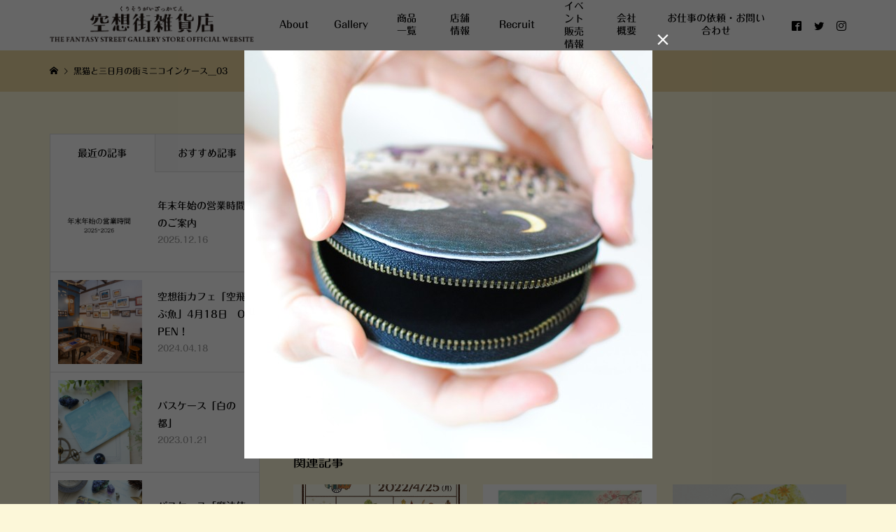

--- FILE ---
content_type: text/html; charset=UTF-8
request_url: https://www.kuusoogai.com/item/kuronekocoin/attachment/%E9%BB%92%E7%8C%AB%E3%81%A8%E4%B8%89%E6%97%A5%E6%9C%88%E3%81%AE%E8%A1%97%E3%83%9F%E3%83%8B%E3%82%B3%E3%82%A4%E3%83%B3%E3%82%B1%E3%83%BC%E3%82%B9__03/
body_size: 12632
content:
<!DOCTYPE html>
<html dir="ltr" lang="ja" prefix="og: https://ogp.me/ns#">
<head prefix="og: http://ogp.me/ns# fb: http://ogp.me/ns/fb#">
<meta charset="UTF-8">
<meta name="description" content="物語を手のひらに・・・手描きで絵を描き、その作品を使ってワクワクするハンドメイド雑貨を販売しています。また絵を使ったコラボ作品などのお仕事のご依頼も公式サイトよりお問い合わせください。">
<meta name="viewport" content="width=device-width">
<meta property="og:type" content="article">
<meta property="og:url" content="https://www.kuusoogai.com/item/kuronekocoin/attachment/%E9%BB%92%E7%8C%AB%E3%81%A8%E4%B8%89%E6%97%A5%E6%9C%88%E3%81%AE%E8%A1%97%E3%83%9F%E3%83%8B%E3%82%B3%E3%82%A4%E3%83%B3%E3%82%B1%E3%83%BC%E3%82%B9__03/">
<meta property="og:title" content="黒猫と三日月の街ミニコインケース__03">
<meta property="og:description" content="物語を手のひらに・・・手描きで絵を描き、その作品を使ってワクワクするハンドメイド雑貨を販売しています。また絵を使ったコラボ作品などのお仕事のご依頼も公式サイトよりお問い合わせください。">
<meta property="og:site_name" content="空想街雑貨店Official site">
<meta property="og:image" content="https://www.kuusoogai.com/wordpress/wp-content/uploads/2019/11/HP空想街雑貨店.png">
<meta property="og:image:secure_url" content="https://www.kuusoogai.com/wordpress/wp-content/uploads/2019/11/HP空想街雑貨店.png">
<meta property="og:image:width" content="990">
<meta property="og:image:height" content="286">
<meta property="og:type" content="blog">
<meta property="og:url" content="https://www.kuusoogai.com/item/kuronekocoin/attachment/%E9%BB%92%E7%8C%AB%E3%81%A8%E4%B8%89%E6%97%A5%E6%9C%88%E3%81%AE%E8%A1%97%E3%83%9F%E3%83%8B%E3%82%B3%E3%82%A4%E3%83%B3%E3%82%B1%E3%83%BC%E3%82%B9__03/">
<meta property="og:title" content="アーカイブ">
<meta property="og:description" content="物語を手のひらに・・・手描きで絵を描き、その作品を使ってワクワクするハンドメイド雑貨を販売しています。また絵を使ったコラボ作品などのお仕事のご依頼も公式サイトよりお問い合わせください。">
<meta property="og:site_name" content="空想街雑貨店Official site">
<meta property="og:image" content="https://www.kuusoogai.com/wordpress/wp-content/uploads/2019/11/HP空想街雑貨店.png">
<meta property="og:image:secure_url" content="https://www.kuusoogai.com/wordpress/wp-content/uploads/2019/11/HP空想街雑貨店.png">
<meta property="og:image:width" content="990">
<meta property="og:image:height" content="286">

<!-- Global site tag (gtag.js) - Google Analytics -->
<script async src="https://www.googletagmanager.com/gtag/js?id=UA-153871113-1"></script>
<script>
	window.dataLayer = window.dataLayer || [];
	function gtag(){dataLayer.push(arguments);}
	gtag('js', new Date());

	gtag('config', 'UA-153871113-1');
</script>

<!-- サーチコンソール -->
<meta name="google-site-verification" content="SA-Vs_YQ0CsnlSiqDAyzF470jI4Lxd3XzzlaU0N2WkE" />

<!-- juicer -->
<script src="//kitchen.juicer.cc/?color=Wewqvz+OCC0=" async></script>

<title>黒猫と三日月の街ミニコインケース__03 | 空想街雑貨店Official site</title>
	<style>img:is([sizes="auto" i], [sizes^="auto," i]) { contain-intrinsic-size: 3000px 1500px }</style>
	
		<!-- All in One SEO 4.8.1.1 - aioseo.com -->
	<meta name="robots" content="max-image-preview:large" />
	<meta name="author" content="空想街雑貨店"/>
	<link rel="canonical" href="https://www.kuusoogai.com/item/kuronekocoin/attachment/%e9%bb%92%e7%8c%ab%e3%81%a8%e4%b8%89%e6%97%a5%e6%9c%88%e3%81%ae%e8%a1%97%e3%83%9f%e3%83%8b%e3%82%b3%e3%82%a4%e3%83%b3%e3%82%b1%e3%83%bc%e3%82%b9__03/" />
	<meta name="generator" content="All in One SEO (AIOSEO) 4.8.1.1" />
		<meta property="og:locale" content="ja_JP" />
		<meta property="og:site_name" content="空想街雑貨店Official site | 物語を手のひらに・・・手描きで絵を描き、その作品を使ってワクワクするハンドメイド雑貨を販売しています。また絵を使ったコラボ作品などのお仕事のご依頼も公式サイトよりお問い合わせください。" />
		<meta property="og:type" content="article" />
		<meta property="og:title" content="黒猫と三日月の街ミニコインケース__03 | 空想街雑貨店Official site" />
		<meta property="og:url" content="https://www.kuusoogai.com/item/kuronekocoin/attachment/%e9%bb%92%e7%8c%ab%e3%81%a8%e4%b8%89%e6%97%a5%e6%9c%88%e3%81%ae%e8%a1%97%e3%83%9f%e3%83%8b%e3%82%b3%e3%82%a4%e3%83%b3%e3%82%b1%e3%83%bc%e3%82%b9__03/" />
		<meta property="article:published_time" content="2021-05-12T23:46:49+00:00" />
		<meta property="article:modified_time" content="2021-05-12T23:46:49+00:00" />
		<meta name="twitter:card" content="summary" />
		<meta name="twitter:title" content="黒猫と三日月の街ミニコインケース__03 | 空想街雑貨店Official site" />
		<script type="application/ld+json" class="aioseo-schema">
			{"@context":"https:\/\/schema.org","@graph":[{"@type":"BreadcrumbList","@id":"https:\/\/www.kuusoogai.com\/item\/kuronekocoin\/attachment\/%e9%bb%92%e7%8c%ab%e3%81%a8%e4%b8%89%e6%97%a5%e6%9c%88%e3%81%ae%e8%a1%97%e3%83%9f%e3%83%8b%e3%82%b3%e3%82%a4%e3%83%b3%e3%82%b1%e3%83%bc%e3%82%b9__03\/#breadcrumblist","itemListElement":[{"@type":"ListItem","@id":"https:\/\/www.kuusoogai.com\/#listItem","position":1,"name":"\u5bb6","item":"https:\/\/www.kuusoogai.com\/","nextItem":{"@type":"ListItem","@id":"https:\/\/www.kuusoogai.com\/item\/kuronekocoin\/attachment\/%e9%bb%92%e7%8c%ab%e3%81%a8%e4%b8%89%e6%97%a5%e6%9c%88%e3%81%ae%e8%a1%97%e3%83%9f%e3%83%8b%e3%82%b3%e3%82%a4%e3%83%b3%e3%82%b1%e3%83%bc%e3%82%b9__03\/#listItem","name":"\u9ed2\u732b\u3068\u4e09\u65e5\u6708\u306e\u8857\u30df\u30cb\u30b3\u30a4\u30f3\u30b1\u30fc\u30b9__03"}},{"@type":"ListItem","@id":"https:\/\/www.kuusoogai.com\/item\/kuronekocoin\/attachment\/%e9%bb%92%e7%8c%ab%e3%81%a8%e4%b8%89%e6%97%a5%e6%9c%88%e3%81%ae%e8%a1%97%e3%83%9f%e3%83%8b%e3%82%b3%e3%82%a4%e3%83%b3%e3%82%b1%e3%83%bc%e3%82%b9__03\/#listItem","position":2,"name":"\u9ed2\u732b\u3068\u4e09\u65e5\u6708\u306e\u8857\u30df\u30cb\u30b3\u30a4\u30f3\u30b1\u30fc\u30b9__03","previousItem":{"@type":"ListItem","@id":"https:\/\/www.kuusoogai.com\/#listItem","name":"\u5bb6"}}]},{"@type":"ItemPage","@id":"https:\/\/www.kuusoogai.com\/item\/kuronekocoin\/attachment\/%e9%bb%92%e7%8c%ab%e3%81%a8%e4%b8%89%e6%97%a5%e6%9c%88%e3%81%ae%e8%a1%97%e3%83%9f%e3%83%8b%e3%82%b3%e3%82%a4%e3%83%b3%e3%82%b1%e3%83%bc%e3%82%b9__03\/#itempage","url":"https:\/\/www.kuusoogai.com\/item\/kuronekocoin\/attachment\/%e9%bb%92%e7%8c%ab%e3%81%a8%e4%b8%89%e6%97%a5%e6%9c%88%e3%81%ae%e8%a1%97%e3%83%9f%e3%83%8b%e3%82%b3%e3%82%a4%e3%83%b3%e3%82%b1%e3%83%bc%e3%82%b9__03\/","name":"\u9ed2\u732b\u3068\u4e09\u65e5\u6708\u306e\u8857\u30df\u30cb\u30b3\u30a4\u30f3\u30b1\u30fc\u30b9__03 | \u7a7a\u60f3\u8857\u96d1\u8ca8\u5e97Official site","inLanguage":"ja","isPartOf":{"@id":"https:\/\/www.kuusoogai.com\/#website"},"breadcrumb":{"@id":"https:\/\/www.kuusoogai.com\/item\/kuronekocoin\/attachment\/%e9%bb%92%e7%8c%ab%e3%81%a8%e4%b8%89%e6%97%a5%e6%9c%88%e3%81%ae%e8%a1%97%e3%83%9f%e3%83%8b%e3%82%b3%e3%82%a4%e3%83%b3%e3%82%b1%e3%83%bc%e3%82%b9__03\/#breadcrumblist"},"author":{"@id":"https:\/\/www.kuusoogai.com\/author\/kuusoogai_admin\/#author"},"creator":{"@id":"https:\/\/www.kuusoogai.com\/author\/kuusoogai_admin\/#author"},"datePublished":"2021-05-13T08:46:49+09:00","dateModified":"2021-05-13T08:46:49+09:00"},{"@type":"Organization","@id":"https:\/\/www.kuusoogai.com\/#organization","name":"\u7a7a\u60f3\u8857\u96d1\u8ca8\u5e97","description":"\u7269\u8a9e\u3092\u624b\u306e\u3072\u3089\u306b\u30fb\u30fb\u30fb\u624b\u63cf\u304d\u3067\u7d75\u3092\u63cf\u304d\u3001\u305d\u306e\u4f5c\u54c1\u3092\u4f7f\u3063\u3066\u30ef\u30af\u30ef\u30af\u3059\u308b\u30cf\u30f3\u30c9\u30e1\u30a4\u30c9\u96d1\u8ca8\u3092\u8ca9\u58f2\u3057\u3066\u3044\u307e\u3059\u3002\u307e\u305f\u7d75\u3092\u4f7f\u3063\u305f\u30b3\u30e9\u30dc\u4f5c\u54c1\u306a\u3069\u306e\u304a\u4ed5\u4e8b\u306e\u3054\u4f9d\u983c\u3082\u516c\u5f0f\u30b5\u30a4\u30c8\u3088\u308a\u304a\u554f\u3044\u5408\u308f\u305b\u304f\u3060\u3055\u3044\u3002","url":"https:\/\/www.kuusoogai.com\/"},{"@type":"Person","@id":"https:\/\/www.kuusoogai.com\/author\/kuusoogai_admin\/#author","url":"https:\/\/www.kuusoogai.com\/author\/kuusoogai_admin\/","name":"\u7a7a\u60f3\u8857\u96d1\u8ca8\u5e97","image":{"@type":"ImageObject","@id":"https:\/\/www.kuusoogai.com\/item\/kuronekocoin\/attachment\/%e9%bb%92%e7%8c%ab%e3%81%a8%e4%b8%89%e6%97%a5%e6%9c%88%e3%81%ae%e8%a1%97%e3%83%9f%e3%83%8b%e3%82%b3%e3%82%a4%e3%83%b3%e3%82%b1%e3%83%bc%e3%82%b9__03\/#authorImage","url":"https:\/\/secure.gravatar.com\/avatar\/69cca62fb8067bfb7ad6c30896f9793f90f70e8e2822649294afe6526f901b40?s=96&d=mm&r=g","width":96,"height":96,"caption":"\u7a7a\u60f3\u8857\u96d1\u8ca8\u5e97"}},{"@type":"WebSite","@id":"https:\/\/www.kuusoogai.com\/#website","url":"https:\/\/www.kuusoogai.com\/","name":"\u7a7a\u60f3\u8857\u96d1\u8ca8\u5e97Official site","description":"\u7269\u8a9e\u3092\u624b\u306e\u3072\u3089\u306b\u30fb\u30fb\u30fb\u624b\u63cf\u304d\u3067\u7d75\u3092\u63cf\u304d\u3001\u305d\u306e\u4f5c\u54c1\u3092\u4f7f\u3063\u3066\u30ef\u30af\u30ef\u30af\u3059\u308b\u30cf\u30f3\u30c9\u30e1\u30a4\u30c9\u96d1\u8ca8\u3092\u8ca9\u58f2\u3057\u3066\u3044\u307e\u3059\u3002\u307e\u305f\u7d75\u3092\u4f7f\u3063\u305f\u30b3\u30e9\u30dc\u4f5c\u54c1\u306a\u3069\u306e\u304a\u4ed5\u4e8b\u306e\u3054\u4f9d\u983c\u3082\u516c\u5f0f\u30b5\u30a4\u30c8\u3088\u308a\u304a\u554f\u3044\u5408\u308f\u305b\u304f\u3060\u3055\u3044\u3002","inLanguage":"ja","publisher":{"@id":"https:\/\/www.kuusoogai.com\/#organization"}}]}
		</script>
		<!-- All in One SEO -->

<link rel="alternate" type="application/rss+xml" title="空想街雑貨店Official site &raquo; 黒猫と三日月の街ミニコインケース__03 のコメントのフィード" href="https://www.kuusoogai.com/item/kuronekocoin/attachment/%e9%bb%92%e7%8c%ab%e3%81%a8%e4%b8%89%e6%97%a5%e6%9c%88%e3%81%ae%e8%a1%97%e3%83%9f%e3%83%8b%e3%82%b3%e3%82%a4%e3%83%b3%e3%82%b1%e3%83%bc%e3%82%b9__03/feed/" />
<link rel='stylesheet' id='wp-block-library-css' href='https://www.kuusoogai.com/wordpress/wp-includes/css/dist/block-library/style.min.css' type='text/css' media='all' />
<style id='classic-theme-styles-inline-css' type='text/css'>
/*! This file is auto-generated */
.wp-block-button__link{color:#fff;background-color:#32373c;border-radius:9999px;box-shadow:none;text-decoration:none;padding:calc(.667em + 2px) calc(1.333em + 2px);font-size:1.125em}.wp-block-file__button{background:#32373c;color:#fff;text-decoration:none}
</style>
<style id='global-styles-inline-css' type='text/css'>
:root{--wp--preset--aspect-ratio--square: 1;--wp--preset--aspect-ratio--4-3: 4/3;--wp--preset--aspect-ratio--3-4: 3/4;--wp--preset--aspect-ratio--3-2: 3/2;--wp--preset--aspect-ratio--2-3: 2/3;--wp--preset--aspect-ratio--16-9: 16/9;--wp--preset--aspect-ratio--9-16: 9/16;--wp--preset--color--black: #000000;--wp--preset--color--cyan-bluish-gray: #abb8c3;--wp--preset--color--white: #ffffff;--wp--preset--color--pale-pink: #f78da7;--wp--preset--color--vivid-red: #cf2e2e;--wp--preset--color--luminous-vivid-orange: #ff6900;--wp--preset--color--luminous-vivid-amber: #fcb900;--wp--preset--color--light-green-cyan: #7bdcb5;--wp--preset--color--vivid-green-cyan: #00d084;--wp--preset--color--pale-cyan-blue: #8ed1fc;--wp--preset--color--vivid-cyan-blue: #0693e3;--wp--preset--color--vivid-purple: #9b51e0;--wp--preset--gradient--vivid-cyan-blue-to-vivid-purple: linear-gradient(135deg,rgba(6,147,227,1) 0%,rgb(155,81,224) 100%);--wp--preset--gradient--light-green-cyan-to-vivid-green-cyan: linear-gradient(135deg,rgb(122,220,180) 0%,rgb(0,208,130) 100%);--wp--preset--gradient--luminous-vivid-amber-to-luminous-vivid-orange: linear-gradient(135deg,rgba(252,185,0,1) 0%,rgba(255,105,0,1) 100%);--wp--preset--gradient--luminous-vivid-orange-to-vivid-red: linear-gradient(135deg,rgba(255,105,0,1) 0%,rgb(207,46,46) 100%);--wp--preset--gradient--very-light-gray-to-cyan-bluish-gray: linear-gradient(135deg,rgb(238,238,238) 0%,rgb(169,184,195) 100%);--wp--preset--gradient--cool-to-warm-spectrum: linear-gradient(135deg,rgb(74,234,220) 0%,rgb(151,120,209) 20%,rgb(207,42,186) 40%,rgb(238,44,130) 60%,rgb(251,105,98) 80%,rgb(254,248,76) 100%);--wp--preset--gradient--blush-light-purple: linear-gradient(135deg,rgb(255,206,236) 0%,rgb(152,150,240) 100%);--wp--preset--gradient--blush-bordeaux: linear-gradient(135deg,rgb(254,205,165) 0%,rgb(254,45,45) 50%,rgb(107,0,62) 100%);--wp--preset--gradient--luminous-dusk: linear-gradient(135deg,rgb(255,203,112) 0%,rgb(199,81,192) 50%,rgb(65,88,208) 100%);--wp--preset--gradient--pale-ocean: linear-gradient(135deg,rgb(255,245,203) 0%,rgb(182,227,212) 50%,rgb(51,167,181) 100%);--wp--preset--gradient--electric-grass: linear-gradient(135deg,rgb(202,248,128) 0%,rgb(113,206,126) 100%);--wp--preset--gradient--midnight: linear-gradient(135deg,rgb(2,3,129) 0%,rgb(40,116,252) 100%);--wp--preset--font-size--small: 13px;--wp--preset--font-size--medium: 20px;--wp--preset--font-size--large: 36px;--wp--preset--font-size--x-large: 42px;--wp--preset--spacing--20: 0.44rem;--wp--preset--spacing--30: 0.67rem;--wp--preset--spacing--40: 1rem;--wp--preset--spacing--50: 1.5rem;--wp--preset--spacing--60: 2.25rem;--wp--preset--spacing--70: 3.38rem;--wp--preset--spacing--80: 5.06rem;--wp--preset--shadow--natural: 6px 6px 9px rgba(0, 0, 0, 0.2);--wp--preset--shadow--deep: 12px 12px 50px rgba(0, 0, 0, 0.4);--wp--preset--shadow--sharp: 6px 6px 0px rgba(0, 0, 0, 0.2);--wp--preset--shadow--outlined: 6px 6px 0px -3px rgba(255, 255, 255, 1), 6px 6px rgba(0, 0, 0, 1);--wp--preset--shadow--crisp: 6px 6px 0px rgba(0, 0, 0, 1);}:where(.is-layout-flex){gap: 0.5em;}:where(.is-layout-grid){gap: 0.5em;}body .is-layout-flex{display: flex;}.is-layout-flex{flex-wrap: wrap;align-items: center;}.is-layout-flex > :is(*, div){margin: 0;}body .is-layout-grid{display: grid;}.is-layout-grid > :is(*, div){margin: 0;}:where(.wp-block-columns.is-layout-flex){gap: 2em;}:where(.wp-block-columns.is-layout-grid){gap: 2em;}:where(.wp-block-post-template.is-layout-flex){gap: 1.25em;}:where(.wp-block-post-template.is-layout-grid){gap: 1.25em;}.has-black-color{color: var(--wp--preset--color--black) !important;}.has-cyan-bluish-gray-color{color: var(--wp--preset--color--cyan-bluish-gray) !important;}.has-white-color{color: var(--wp--preset--color--white) !important;}.has-pale-pink-color{color: var(--wp--preset--color--pale-pink) !important;}.has-vivid-red-color{color: var(--wp--preset--color--vivid-red) !important;}.has-luminous-vivid-orange-color{color: var(--wp--preset--color--luminous-vivid-orange) !important;}.has-luminous-vivid-amber-color{color: var(--wp--preset--color--luminous-vivid-amber) !important;}.has-light-green-cyan-color{color: var(--wp--preset--color--light-green-cyan) !important;}.has-vivid-green-cyan-color{color: var(--wp--preset--color--vivid-green-cyan) !important;}.has-pale-cyan-blue-color{color: var(--wp--preset--color--pale-cyan-blue) !important;}.has-vivid-cyan-blue-color{color: var(--wp--preset--color--vivid-cyan-blue) !important;}.has-vivid-purple-color{color: var(--wp--preset--color--vivid-purple) !important;}.has-black-background-color{background-color: var(--wp--preset--color--black) !important;}.has-cyan-bluish-gray-background-color{background-color: var(--wp--preset--color--cyan-bluish-gray) !important;}.has-white-background-color{background-color: var(--wp--preset--color--white) !important;}.has-pale-pink-background-color{background-color: var(--wp--preset--color--pale-pink) !important;}.has-vivid-red-background-color{background-color: var(--wp--preset--color--vivid-red) !important;}.has-luminous-vivid-orange-background-color{background-color: var(--wp--preset--color--luminous-vivid-orange) !important;}.has-luminous-vivid-amber-background-color{background-color: var(--wp--preset--color--luminous-vivid-amber) !important;}.has-light-green-cyan-background-color{background-color: var(--wp--preset--color--light-green-cyan) !important;}.has-vivid-green-cyan-background-color{background-color: var(--wp--preset--color--vivid-green-cyan) !important;}.has-pale-cyan-blue-background-color{background-color: var(--wp--preset--color--pale-cyan-blue) !important;}.has-vivid-cyan-blue-background-color{background-color: var(--wp--preset--color--vivid-cyan-blue) !important;}.has-vivid-purple-background-color{background-color: var(--wp--preset--color--vivid-purple) !important;}.has-black-border-color{border-color: var(--wp--preset--color--black) !important;}.has-cyan-bluish-gray-border-color{border-color: var(--wp--preset--color--cyan-bluish-gray) !important;}.has-white-border-color{border-color: var(--wp--preset--color--white) !important;}.has-pale-pink-border-color{border-color: var(--wp--preset--color--pale-pink) !important;}.has-vivid-red-border-color{border-color: var(--wp--preset--color--vivid-red) !important;}.has-luminous-vivid-orange-border-color{border-color: var(--wp--preset--color--luminous-vivid-orange) !important;}.has-luminous-vivid-amber-border-color{border-color: var(--wp--preset--color--luminous-vivid-amber) !important;}.has-light-green-cyan-border-color{border-color: var(--wp--preset--color--light-green-cyan) !important;}.has-vivid-green-cyan-border-color{border-color: var(--wp--preset--color--vivid-green-cyan) !important;}.has-pale-cyan-blue-border-color{border-color: var(--wp--preset--color--pale-cyan-blue) !important;}.has-vivid-cyan-blue-border-color{border-color: var(--wp--preset--color--vivid-cyan-blue) !important;}.has-vivid-purple-border-color{border-color: var(--wp--preset--color--vivid-purple) !important;}.has-vivid-cyan-blue-to-vivid-purple-gradient-background{background: var(--wp--preset--gradient--vivid-cyan-blue-to-vivid-purple) !important;}.has-light-green-cyan-to-vivid-green-cyan-gradient-background{background: var(--wp--preset--gradient--light-green-cyan-to-vivid-green-cyan) !important;}.has-luminous-vivid-amber-to-luminous-vivid-orange-gradient-background{background: var(--wp--preset--gradient--luminous-vivid-amber-to-luminous-vivid-orange) !important;}.has-luminous-vivid-orange-to-vivid-red-gradient-background{background: var(--wp--preset--gradient--luminous-vivid-orange-to-vivid-red) !important;}.has-very-light-gray-to-cyan-bluish-gray-gradient-background{background: var(--wp--preset--gradient--very-light-gray-to-cyan-bluish-gray) !important;}.has-cool-to-warm-spectrum-gradient-background{background: var(--wp--preset--gradient--cool-to-warm-spectrum) !important;}.has-blush-light-purple-gradient-background{background: var(--wp--preset--gradient--blush-light-purple) !important;}.has-blush-bordeaux-gradient-background{background: var(--wp--preset--gradient--blush-bordeaux) !important;}.has-luminous-dusk-gradient-background{background: var(--wp--preset--gradient--luminous-dusk) !important;}.has-pale-ocean-gradient-background{background: var(--wp--preset--gradient--pale-ocean) !important;}.has-electric-grass-gradient-background{background: var(--wp--preset--gradient--electric-grass) !important;}.has-midnight-gradient-background{background: var(--wp--preset--gradient--midnight) !important;}.has-small-font-size{font-size: var(--wp--preset--font-size--small) !important;}.has-medium-font-size{font-size: var(--wp--preset--font-size--medium) !important;}.has-large-font-size{font-size: var(--wp--preset--font-size--large) !important;}.has-x-large-font-size{font-size: var(--wp--preset--font-size--x-large) !important;}
:where(.wp-block-post-template.is-layout-flex){gap: 1.25em;}:where(.wp-block-post-template.is-layout-grid){gap: 1.25em;}
:where(.wp-block-columns.is-layout-flex){gap: 2em;}:where(.wp-block-columns.is-layout-grid){gap: 2em;}
:root :where(.wp-block-pullquote){font-size: 1.5em;line-height: 1.6;}
</style>
<link rel='stylesheet' id='parent-style-css' href='https://www.kuusoogai.com/wordpress/wp-content/themes/glamour_tcd073/style.css' type='text/css' media='all' />
<link rel='stylesheet' id='child-style-css' href='https://www.kuusoogai.com/wordpress/wp-content/themes/glamour_tcd073-child/style.css' type='text/css' media='all' />
<link rel='stylesheet' id='glamour-style-css' href='https://www.kuusoogai.com/wordpress/wp-content/themes/glamour_tcd073-child/style.css' type='text/css' media='all' />
<link rel='stylesheet' id='glamour-slick-css' href='https://www.kuusoogai.com/wordpress/wp-content/themes/glamour_tcd073/css/slick.min.css' type='text/css' media='all' />
<link rel='stylesheet' id='glamour-perfect-scrollbar-css' href='https://www.kuusoogai.com/wordpress/wp-content/themes/glamour_tcd073/css/perfect-scrollbar.css' type='text/css' media='all' />
<link rel='stylesheet' id='usces_default_css-css' href='https://www.kuusoogai.com/wordpress/wp-content/plugins/usc-e-shop/css/usces_default.css' type='text/css' media='all' />
<link rel='stylesheet' id='dashicons-css' href='https://www.kuusoogai.com/wordpress/wp-includes/css/dashicons.min.css' type='text/css' media='all' />
<script type="text/javascript" src="https://www.kuusoogai.com/wordpress/wp-includes/js/jquery/jquery.min.js" id="jquery-core-js"></script>
<script type="text/javascript" src="https://www.kuusoogai.com/wordpress/wp-includes/js/jquery/jquery-migrate.min.js" id="jquery-migrate-js"></script>
<link rel="https://api.w.org/" href="https://www.kuusoogai.com/wp-json/" /><link rel="alternate" title="JSON" type="application/json" href="https://www.kuusoogai.com/wp-json/wp/v2/media/2291" /><link rel="EditURI" type="application/rsd+xml" title="RSD" href="https://www.kuusoogai.com/wordpress/xmlrpc.php?rsd" />
<meta name="generator" content="WordPress 6.8.3" />
<link rel='shortlink' href='https://www.kuusoogai.com/?p=2291' />
<link rel="alternate" title="oEmbed (JSON)" type="application/json+oembed" href="https://www.kuusoogai.com/wp-json/oembed/1.0/embed?url=https%3A%2F%2Fwww.kuusoogai.com%2Fitem%2Fkuronekocoin%2Fattachment%2F%25e9%25bb%2592%25e7%258c%25ab%25e3%2581%25a8%25e4%25b8%2589%25e6%2597%25a5%25e6%259c%2588%25e3%2581%25ae%25e8%25a1%2597%25e3%2583%259f%25e3%2583%258b%25e3%2582%25b3%25e3%2582%25a4%25e3%2583%25b3%25e3%2582%25b1%25e3%2583%25bc%25e3%2582%25b9__03%2F" />
<link rel="alternate" title="oEmbed (XML)" type="text/xml+oembed" href="https://www.kuusoogai.com/wp-json/oembed/1.0/embed?url=https%3A%2F%2Fwww.kuusoogai.com%2Fitem%2Fkuronekocoin%2Fattachment%2F%25e9%25bb%2592%25e7%258c%25ab%25e3%2581%25a8%25e4%25b8%2589%25e6%2597%25a5%25e6%259c%2588%25e3%2581%25ae%25e8%25a1%2597%25e3%2583%259f%25e3%2583%258b%25e3%2582%25b3%25e3%2582%25a4%25e3%2583%25b3%25e3%2582%25b1%25e3%2583%25bc%25e3%2582%25b9__03%2F&#038;format=xml" />
<link rel="shortcut icon" href="https://www.kuusoogai.com/wordpress/wp-content/uploads/2024/09/cropped-魚アイコン-1.png">
<style>
.p-author-list__archive-link { color: #a38b58; }
.p-button, .p-pagetop a, .widget_welcart_login input#member_loginw, .widget_welcart_login input#member_login { background-color: #a38b58; }
 .p-page-links a:hover, .p-page-links > span, .p-pager__item .current, .p-pager__item a:hover, .p-item-archive__sub-categories__item.is-active a, .p-item-archive__sub-categories__item a:hover { background-color: #a38b58; border-color: #a38b58; }
.p-author-list__archive-link:hover { color: #8c774b; }
.p-button:hover, .p-pagetop a:hover, .widget_welcart_login input#member_loginw:hover, .widget_welcart_login input#member_login:hover { background-color: #8c774b; }
.p-body a { color: #a38b58; }
.p-body a:hover { color: #cccccc; }
body, input, textarea { font-family: "Times New Roman", "游明朝", "Yu Mincho", "游明朝体", "YuMincho", "ヒラギノ明朝 Pro W3", "Hiragino Mincho Pro", "HiraMinProN-W3", "HGS明朝E", "ＭＳ Ｐ明朝", "MS PMincho", serif; }
.p-logo, .p-entry__title, .p-headline, .p-page-header__title, .p-page-header__subtitle, .p-page-header__image-title, .p-page-header__image-subtitle, .p-header-content__catch, .p-cb__item-headline, .p-cb__item-subheadline {
font-family: "Times New Roman", "游明朝", "Yu Mincho", "游明朝体", "YuMincho", "ヒラギノ明朝 Pro W3", "Hiragino Mincho Pro", "HiraMinProN-W3", "HGS明朝E", "ＭＳ Ｐ明朝", "MS PMincho", serif;
font-weight: 700;
}
.p-hover-effect--type1:hover .p-hover-effect__image { -webkit-transform: scale(1.25); -moz-transform: scale(1.25); -ms-transform: scale(1.25); transform: scale(1.25); }
.p-hover-effect--type2 .p-hover-effect__image { -webkit-transform: scale(1.2); -moz-transform: scale(1.2); -ms-transform: scale(1.2); transform: scale(1.2); }
.p-hover-effect--type3 .p-hover-effect__image { -webkit-transform: scale(1.2) translate3d(-8px, 0, 0); -moz-transform: scale(1.2) translate3d(-8px, 0, 0); -ms-transform: scale(1.2) translate3d(-8px, 0, 0); transform: scale(1.2) translate3d(-8px, 0, 0); }
.p-hover-effect--type3:hover .p-hover-effect__image { -webkit-transform: scale(1.2) translate3d(8px, 0, 0); -moz-transform: scale(1.2) translate3d(8px, 0, 0); -ms-transform: scale(1.2) translate3d(8px, 0, 0); transform: scale(1.2) translate3d(8px, 0, 0); }
.p-hover-effect--type3:hover .p-hover-effect__bg, .p-hover-effect--type3.p-hover-effect__bg:hover { background: #000000; }
.p-hover-effect--type3:hover .p-hover-effect__image { opacity: 0.5 }
.p-hover-effect--type4.p-hover-effect__bg:hover, .p-hover-effect--type4:hover .p-hover-effect__bg { background: #000000; }
.p-hover-effect--type4:hover .p-hover-effect__image { opacity: 0.5; }
.p-entry__title { color: #000000; font-size: 28px; }
.p-entry__body { color: #000000; font-size: 16px; }
.p-entry__header.has-image .p-entry__header-contents { background: -webkit-linear-gradient(top, rgba(0, 0, 0,0) 0%,rgba(0, 0, 0, 0.66) 100%); background: -moz-linear-gradient(top, rgba(0, 0, 0, 0) 0%, rgba(0, 0, 0, 0.66) 100%); background: linear-gradient(to bottom, rgba(0, 0, 0, 0) 0%,rgba(0, 0, 0, 0.66) 100%); }
.p-entry__header.has-image .p-entry__title, .p-entry__header.has-image .p-entry__header-meta, .p-entry__header.has-image .p-entry__header-meta a { color: #ffffff; }
.p-header__welcart-cart__badge { background-color: #ff004b; color: #ffffff; }
.p-entry-item__title { color: #000000; font-size: 28px; }
.p-entry-item__body, p-wc__body { color: #000000; font-size: 16px; }
.p-price { color: #000000; }
.p-entry-item__price { font-size: 20px; }
.p-feature-archive__item-thumbnail::after { background-color: rgba(0, 0, 0, 0); }
.p-entry-feature__title { color: #000000; font-size: 32px; }
.p-entry-feature__body { color: #000000; font-size: 16px; }
.p-entry-news__title { color: #000000; font-size: 28px; }
.p-entry-news__body { color: #000000; font-size: 16px; }
.p-entry-news__header.has-image .p-entry__header-contents { background: -webkit-linear-gradient(top, rgba(0, 0, 0, 0) 0%,rgba(0, 0, 0, 0.66) 100%); background: -moz-linear-gradient(top, rgba(0, 0, 0, 0) 0%, rgba(0, 0, 0, 0.66) 100%); background: linear-gradient(to bottom, rgba(0, 0, 0, 0) 0%,rgba(0, 0, 0, 0.66) 100%); }
.p-entry-news__header.has-image .p-entry__title, .p-entry-news__header.has-image .p-entry__header-meta, .p-entry-news__header.has-image .p-entry__header-meta a { color: #000000; }
.p-header__logo--text { font-size: 36px; }
.p-megamenu01 { background-color: #000000; }
.p-megamenu01__list-item a { color: #ffffff; }
.p-megamenu01__list-item.is-active > a { color: #ff004b; }
.p-megamenu02 { background-color: #000000; }
.p-megamenu02__list-item > a { color: #aaaaaa; }
.p-megamenu02__list-item > a:hover { color: #999999; }
.p-megamenu02__submenu-item a { color: #ffffff; }
.p-megamenu02__submenu-item a:hover { color: #999999; }
.p-megamenu-a { background-color: #000000; }
.p-megamenu-b { background-color: #000000; }
.p-footer-blog__item-thumbnail::after { background-color: rgba(0, 0, 0, 0.2); }
.p-footer__logo--text { font-size: 36px; }
.p-copyright { background-color: #edd8a1; color: #020202; }
@media (min-width: 992px) {
	.p-header__upper { background-color: #000000; }
	.p-header__upper, .p-header__upper a { color: #ffffff; }
	.p-header__upper a:hover, .p-header__upper button:hover { color: #999999; }
	.p-header__upper-nav, .p-header__upper-nav li { border-color: #4d4d4d; }
	.p-header__lower { background-color: #ffffff; }
	.p-header__lower-inner, .p-header__lower-inner a, .p-global-nav > li > a { color: #000000; }
	.p-header__lower-inner a:hover, .p-header__lower-inner button:hover, .p-global-nav > li > a:hover, .p-global-nav > li.current-menu-item > a { color: #999999; }
	.l-header__fix .is-header-fixed .p-header__upper { background-color: rgba(0, 0, 0, 0.8); }
	.l-header__fix .is-header-fixed .p-header__upper, .l-header__fix--mobile .is-header-fixed .p-header__upper a { color: #ffffff; }
	.l-header__fix .is-header-fixed .p-header__upper a:hover, .l-header__fix--mobile .is-header-fixed .p-header__upper button:hover { color: #999999; }
	.l-header__fix .is-header-fixed .p-header__upper-nav, .l-header__fix--mobile .is-header-fixed .p-header__upper-nav li { border-color: #4d4d4d; }
	.l-header__fix .is-header-fixed .p-header__lower { background-color: rgba(255, 255, 255, 0.8); }
	.l-header__fix .is-header-fixed .p-header__lower-inner, .l-header__fix--mobile .is-header-fixed .p-header__lower-inner a { color: #000000; }
	.l-header__fix .is-header-fixed .p-header__lower-inner a:hover, .l-header__fix--mobile .is-header-fixed .p-header__lower-inner button:hover, .l-header__fix .is-header-fixed .p-global-nav > li:hover > a, .l-header__fix .is-header-fixed .p-global-nav > li.current-menu-item > a { color: #999999; }
	.p-global-nav .sub-menu a { background-color: #f1f1f1; color: #020202 !important; }
	.p-global-nav .sub-menu a:hover, .p-global-nav .sub-menu .current-menu-item > a { background-color: #e2e2e2; color: #5b5b5b !important; }
}
@media (max-width: 991px) {
	.p-header__upper { background-color: #000000; }
	.p-header__upper, .p-header__upper a { color: #ffffff; }
	.p-header__upper a:hover, .p-header__upper button:hover { color: #999999; }
	.p-header__upper-nav, .p-header__upper-nav li { border-color: #4d4d4d; }
	.p-header__lower { background-color: #ffffff; }
	.p-header__lower-inner, .p-header__lower-inner a { color: #000000; }
	.p-header__lower-inner a:hover, .p-header__lower-inner button:hover { color: #999999; }
	.l-header__fix .is-header-fixed .p-header__upper, .p-header__upper-search__form { background-color: rgba(0, 0, 0, 0.8); }
	.l-header__fix .is-header-fixed .p-header__upper, .l-header__fix--mobile .is-header-fixed .p-header__upper a { color: #ffffff; }
	.l-header__fix .is-header-fixed .p-header__upper a:hover, .l-header__fix--mobile .is-header-fixed .p-header__upper button:hover { color: #999999; }
	.l-header__fix .is-header-fixed .p-header__upper-nav, .l-header__fix--mobile .is-header-fixed .p-header__upper-nav li { border-color: #4d4d4d; }
	.l-header__fix--mobile .is-header-fixed .p-header__lower { background-color: rgba(255, 255, 255, 0.8); }
	.l-header__fix--mobile .is-header-fixed .p-header__lower-inner, .l-header__fix--mobile .is-header-fixed .p-header__lower-inner a { color: #000000; }
	.l-header__fix--mobile .is-header-fixed .p-header__lower-inner a:hover, .l-header__fix--mobile .is-header-fixed .p-header__lower-inner button:hover { color: #999999; }
	.p-header__logo--text { font-size: 30px; }
	.p-footer__logo--text { font-size: 30px; }
	.p-drawer__contents { background-color: #000000; }
	.p-drawer__contents .ps__thumb-y { background-color: #666666; }
	.p-drawer__menu a, .p-drawer__menu > li > a { background-color: #222222; color: #ffffff !important; }
	.p-drawer__menu a, .p-drawer__menu > li > a { background-color: #222222; color: #ffffff !important; }
	.p-drawer__menu a:hover, .p-drawer__menu > li > a:hover { background-color: #222222; color: #ff004b !important; }
	.p-drawer__menu .sub-menu a { background-color: #333333; color: #ffffff !important; }
	.p-drawer__menu .sub-menu a:hover { background-color: #333333; color: #ff004b !important; }
	.p-entry__title { font-size: 20px; }
	.p-entry__body { font-size: 14px; }
	.p-entry-item__title { font-size: 20px; }
	.p-entry-item__body { font-size: 14px; }
	.p-entry-item__price { font-size: 16px; }
	.p-entry-feature__title { font-size: 18px; }
	.p-entry-feature__body { font-size: 14px; }
	.p-entry-news__title { font-size: 20px; }
	.p-entry-news__body { font-size: 14px; }
}
.p-modal-cta { background-color: rgba(0, 0, 0, 0.6); }
.p-modal-cta__info { background-color: rgba(0, 0, 0, 0.6); }
</style>
<link rel="icon" href="https://www.kuusoogai.com/wordpress/wp-content/uploads/2024/09/cropped-魚アイコン-1-32x32.png" sizes="32x32" />
<link rel="icon" href="https://www.kuusoogai.com/wordpress/wp-content/uploads/2024/09/cropped-魚アイコン-1-192x192.png" sizes="192x192" />
<link rel="apple-touch-icon" href="https://www.kuusoogai.com/wordpress/wp-content/uploads/2024/09/cropped-魚アイコン-1-180x180.png" />
<meta name="msapplication-TileImage" content="https://www.kuusoogai.com/wordpress/wp-content/uploads/2024/09/cropped-魚アイコン-1-270x270.png" />
</head>
<body class="attachment wp-singular attachment-template-default single single-attachment postid-2291 attachmentid-2291 attachment-jpeg wp-theme-glamour_tcd073 wp-child-theme-glamour_tcd073-child l-sidebar--type1 l-header--type2 l-header--type2--mobile l-header__fix l-header__fix--mobile">
<header id="js-header" class="l-header">
	<div class="l-header__bar l-header__bar--mobile">
		<div class="p-header__upper">
			<div class="p-header__upper-inner l-inner">
				<div class="p-header-description">空想街雑貨店の公式サイトです</div>
				<ul class="p-header__upper-nav">
					<li class="u-hidden-sm"><a href="https://www.kuusoogai.com/?page_id=?usces_page=newmember">会員登録</a></li>
					<li class="u-hidden-sm"><a href="https://www.kuusoogai.com/?page_id=?usces_page=login">ログイン</a></li>
					<li class="p-header__welcart-cart"><a id="js-header-cart" href="https://www.kuusoogai.com/?page_id="><span class="p-header__welcart-cart__label">カート</span><span class="p-header__welcart-cart__badge"></span></a></li>
				</ul>
				<div class="p-header-view-cart" id="js-header-view-cart">
					<p class="p-wc-empty_cart">只今、カートに商品はございません。</p>
				</div>
			</div>
		</div>
		<div class="p-header__lower">
			<div class="p-header__lower-inner l-inner has-social-nav">
				<div class="p-logo p-header__logo p-header__logo--retina">
					<a href="https://www.kuusoogai.com/"><img src="https://www.kuusoogai.com/wordpress/wp-content/uploads/2021/05/ロゴ@2x.png" alt="空想街雑貨店Official site" width="331"></a>
				</div>
				<div class="p-logo p-header__logo--mobile p-header__logo--retina">
					<a href="https://www.kuusoogai.com/"><img src="https://www.kuusoogai.com/wordpress/wp-content/uploads/2021/05/ロゴ@2x.png" alt="空想街雑貨店Official site" width="331"></a>
				</div>
				<div id="js-drawer" class="p-drawer">
					<div class="p-drawer__contents">
<nav class="p-global-nav__container"><ul id="js-global-nav" class="p-global-nav p-drawer__menu"><li id="menu-item-226" class="menu-item menu-item-type-post_type menu-item-object-page menu-item-226"><a href="https://www.kuusoogai.com/profile/">About<span class="p-global-nav__toggle"></span></a></li>
<li id="menu-item-264" class="menu-item menu-item-type-post_type menu-item-object-page menu-item-264"><a href="https://www.kuusoogai.com/gallery/">Gallery<span class="p-global-nav__toggle"></span></a></li>
<li id="menu-item-228" class="menu-item menu-item-type-taxonomy menu-item-object-category menu-item-has-children menu-item-228"><a href="https://www.kuusoogai.com/category/item/">商品一覧<span class="p-global-nav__toggle"></span></a>
<ul class="sub-menu">
	<li id="menu-item-245" class="menu-item menu-item-type-taxonomy menu-item-object-category menu-item-has-children menu-item-245"><a href="https://www.kuusoogai.com/category/item/smartphone-case/">スマホケース<span class="p-global-nav__toggle"></span></a>
	<ul class="sub-menu">
		<li id="menu-item-1178" class="menu-item menu-item-type-taxonomy menu-item-object-category menu-item-1178"><a href="https://www.kuusoogai.com/category/item/smartphone-case/notebook/">手帳型<span class="p-global-nav__toggle"></span></a></li>
	</ul>
</li>
	<li id="menu-item-246" class="menu-item menu-item-type-taxonomy menu-item-object-category menu-item-246"><a href="https://www.kuusoogai.com/category/item/tablet-case/">タブレットケース<span class="p-global-nav__toggle"></span></a></li>
	<li id="menu-item-244" class="menu-item menu-item-type-taxonomy menu-item-object-category menu-item-244"><a href="https://www.kuusoogai.com/category/item/calendar-schedulebook/">カレンダー・スケジュール帳<span class="p-global-nav__toggle"></span></a></li>
	<li id="menu-item-334" class="menu-item menu-item-type-taxonomy menu-item-object-category menu-item-334"><a href="https://www.kuusoogai.com/category/item/cardcase-pouch/">ケース・ポーチ<span class="p-global-nav__toggle"></span></a></li>
	<li id="menu-item-248" class="menu-item menu-item-type-taxonomy menu-item-object-category menu-item-248"><a href="https://www.kuusoogai.com/category/item/works-postcards/">作品集・ポストカード<span class="p-global-nav__toggle"></span></a></li>
	<li id="menu-item-247" class="menu-item menu-item-type-taxonomy menu-item-object-category menu-item-247"><a href="https://www.kuusoogai.com/category/item/puzzle/">パズル<span class="p-global-nav__toggle"></span></a></li>
	<li id="menu-item-485" class="menu-item menu-item-type-taxonomy menu-item-object-category menu-item-485"><a href="https://www.kuusoogai.com/category/item/stationery/">文房具<span class="p-global-nav__toggle"></span></a></li>
	<li id="menu-item-486" class="menu-item menu-item-type-taxonomy menu-item-object-category menu-item-486"><a href="https://www.kuusoogai.com/category/item/3d-box/">3次元BOX<span class="p-global-nav__toggle"></span></a></li>
	<li id="menu-item-249" class="menu-item menu-item-type-taxonomy menu-item-object-category menu-item-249"><a href="https://www.kuusoogai.com/category/item/original-painting/">原画<span class="p-global-nav__toggle"></span></a></li>
</ul>
</li>
<li id="menu-item-1448" class="menu-item menu-item-type-custom menu-item-object-custom menu-item-1448"><a href="https://www.kuusoogai.com/store/">店舗情報<span class="p-global-nav__toggle"></span></a></li>
<li id="menu-item-2829" class="menu-item menu-item-type-post_type menu-item-object-page menu-item-2829"><a href="https://www.kuusoogai.com/recruit/">Recruit<span class="p-global-nav__toggle"></span></a></li>
<li id="menu-item-2466" class="menu-item menu-item-type-post_type menu-item-object-page menu-item-2466"><a href="https://www.kuusoogai.com/news/">イベント<i></i>販売情報<span class="p-global-nav__toggle"></span></a></li>
<li id="menu-item-2582" class="menu-item menu-item-type-post_type menu-item-object-page menu-item-2582"><a href="https://www.kuusoogai.com/%e4%bc%9a%e7%a4%be%e6%a6%82%e8%a6%81/">会社概要<span class="p-global-nav__toggle"></span></a></li>
<li id="menu-item-2988" class="menu-item menu-item-type-post_type menu-item-object-page menu-item-2988"><a href="https://www.kuusoogai.com/contact/">お仕事の依頼・お問い合わせ<span class="p-global-nav__toggle"></span></a></li>
</ul></nav>					<ul class="p-drawer__membermenu p-drawer__menu">
						<li><a href="https://www.kuusoogai.com/?page_id=?usces_page=newmember">会員登録</a></li>
						<li><a href="https://www.kuusoogai.com/?page_id=?usces_page=login">ログイン</a></li>
					</ul>
					</div>
					<div class="p-drawer-overlay"></div>
				</div>
				<button id="js-menu-button" class="p-menu-button c-icon-button">&#xf0c9;</button>
				<ul class="p-social-nav"><li class="p-social-nav__item p-social-nav__item--facebook"><a href="https://www.facebook.com/kuusoogai/" target="_blank"></a></li><li class="p-social-nav__item p-social-nav__item--twitter"><a href="https://twitter.com/kuusoogai" target="_blank"></a></li><li class="p-social-nav__item p-social-nav__item--instagram"><a href="http://instagram.com/kuusoogai" target="_blank"></a></li></ul>
			</div>
		</div>
	</div>
</header>
<main class="l-main">
		<div class="p-breadcrumb c-breadcrumb">
			<ul class="p-breadcrumb__inner c-breadcrumb__inner l-inner" itemscope itemtype="http://schema.org/BreadcrumbList">
				<li class="p-breadcrumb__item c-breadcrumb__item p-breadcrumb__item--home c-breadcrumb__item--home" itemprop="itemListElement" itemscope itemtype="http://schema.org/ListItem">
					<a href="https://www.kuusoogai.com/" itemscope itemtype="http://schema.org/Thing" itemprop="item"><span itemprop="name">HOME</span></a>
					<meta itemprop="position" content="1">
				</li>
				<li class="p-breadcrumb__item c-breadcrumb__item">
					<span itemprop="name">黒猫と三日月の街ミニコインケース__03</span>
				</li>
			</ul>
		</div>
	<div class="l-mian__inner l-inner l-2columns">
		<article class="l-primary p-entry p-entry-post">
			<header class="p-entry__header p-entry-post__header">
				<div class="p-entry__header-contents p-entry__header--align-left">
					<div class="p-entry__header-contents__inner">
						<h1 class="p-entry__title">黒猫と三日月の街ミニコインケース__03</h1>
						<div class="p-entry__header-meta p-article__meta">
							<time class="p-entry__date p-article__date" datetime="2021-05-13T08:46:49+09:00">2021.05.13</time>
							<span class="p-entry__category"></span>

						</div>
					</div>
				</div>
			</header>
			<div class="p-entry__body p-entry-post__body p-body">
<p class="attachment"><a href='https://www.kuusoogai.com/wordpress/wp-content/uploads/2021/05/黒猫と三日月の街ミニコインケース__03.jpg'><img fetchpriority="high" decoding="async" width="300" height="300" src="https://www.kuusoogai.com/wordpress/wp-content/uploads/2021/05/黒猫と三日月の街ミニコインケース__03-300x300.jpg" class="attachment-medium size-medium" alt="" /></a></p>
			</div>
			<section class="p-entry__related">
				<h2 class="p-headline">関連記事</h2>
				<div class="p-entry__related-items">
					<article class="p-entry__related-item">
						<a class="p-hover-effect--type1" href="https://www.kuusoogai.com/information/hontenopen/">
							<div class="p-entry__related-item__thumbnail p-article__thumbnail p-hover-effect__bg">
								<div class="p-entry__related-item__thumbnail-image p-article__thumbnail-image p-hover-effect__image" style="background-image: url(https://www.kuusoogai.com/wordpress/wp-content/uploads/2022/03/HPOPENチラシ表OL.jpg);"></div>
							</div>
							<h3 class="p-entry__related-item__title p-article__title js-multiline-ellipsis">空想街雑貨店《吉祥寺本店》４月２５日OPEN!</h3>
						</a>
					</article>
					<article class="p-entry__related-item">
						<a class="p-hover-effect--type1" href="https://www.kuusoogai.com/item/works-postcards/post11/">
							<div class="p-entry__related-item__thumbnail p-article__thumbnail p-hover-effect__bg">
								<div class="p-entry__related-item__thumbnail-image p-article__thumbnail-image p-hover-effect__image" style="background-image: url(https://www.kuusoogai.com/wordpress/wp-content/uploads/2021/04/ポストカード11.jpg);"></div>
							</div>
							<h3 class="p-entry__related-item__title p-article__title js-multiline-ellipsis">ポストカード４枚セット11「古の桜の青の都」</h3>
						</a>
					</article>
					<article class="p-entry__related-item">
						<a class="p-hover-effect--type1" href="https://www.kuusoogai.com/item/botanicalpass/">
							<div class="p-entry__related-item__thumbnail p-article__thumbnail p-hover-effect__bg">
								<div class="p-entry__related-item__thumbnail-image p-article__thumbnail-image p-hover-effect__image" style="background-image: url(https://www.kuusoogai.com/wordpress/wp-content/uploads/2021/03/ボタニカル古都パスケース.jpg);"></div>
							</div>
							<h3 class="p-entry__related-item__title p-article__title js-multiline-ellipsis">パスケース「ボタニカル古都」</h3>
						</a>
					</article>
					<article class="p-entry__related-item">
						<a class="p-hover-effect--type1" href="https://www.kuusoogai.com/item/mintshocolate/">
							<div class="p-entry__related-item__thumbnail p-article__thumbnail p-hover-effect__bg">
								<div class="p-entry__related-item__thumbnail-image p-article__thumbnail-image p-hover-effect__image" style="background-image: url(https://www.kuusoogai.com/wordpress/wp-content/uploads/2023/01/チョコミントの街ミニコインケース.jpg);"></div>
							</div>
							<h3 class="p-entry__related-item__title p-article__title js-multiline-ellipsis">ミニコインケース「屋根裏部屋のネズミの王国」丸型ポーチ</h3>
						</a>
					</article>
					<article class="p-entry__related-item">
						<a class="p-hover-effect--type1" href="https://www.kuusoogai.com/item/works-postcards/post9/">
							<div class="p-entry__related-item__thumbnail p-article__thumbnail p-hover-effect__bg">
								<div class="p-entry__related-item__thumbnail-image p-article__thumbnail-image p-hover-effect__image" style="background-image: url(https://www.kuusoogai.com/wordpress/wp-content/uploads/2021/04/ポストカード9.jpg);"></div>
							</div>
							<h3 class="p-entry__related-item__title p-article__title js-multiline-ellipsis">ポストカード４枚セット9「海月とアクアマリンの楽園」</h3>
						</a>
					</article>
					<article class="p-entry__related-item">
						<a class="p-hover-effect--type1" href="https://www.kuusoogai.com/item/mintchocolatekeycase/">
							<div class="p-entry__related-item__thumbnail p-article__thumbnail p-hover-effect__bg">
								<div class="p-entry__related-item__thumbnail-image p-article__thumbnail-image p-hover-effect__image" style="background-image: url(https://www.kuusoogai.com/wordpress/wp-content/uploads/2021/03/チョコミントの街キーケース-600x600.jpg);"></div>
							</div>
							<h3 class="p-entry__related-item__title p-article__title js-multiline-ellipsis">キーケース「チョコミントの街」</h3>
						</a>
					</article>
					<article class="p-entry__related-item">
						<a class="p-hover-effect--type1" href="https://www.kuusoogai.com/item/okashicoinpass/">
							<div class="p-entry__related-item__thumbnail p-article__thumbnail p-hover-effect__bg">
								<div class="p-entry__related-item__thumbnail-image p-article__thumbnail-image p-hover-effect__image" style="background-image: url(https://www.kuusoogai.com/wordpress/wp-content/uploads/2021/11/おかしの街ミニコイン＆パスケース-600x600.jpg);"></div>
							</div>
							<h3 class="p-entry__related-item__title p-article__title js-multiline-ellipsis">ミニコイン&#038;パスケース「おかしの街～魔女の家とその後～」</h3>
						</a>
					</article>
					<article class="p-entry__related-item">
						<a class="p-hover-effect--type1" href="https://www.kuusoogai.com/item/gengamizunobunmei/">
							<div class="p-entry__related-item__thumbnail p-article__thumbnail p-hover-effect__bg">
								<div class="p-entry__related-item__thumbnail-image p-article__thumbnail-image p-hover-effect__image" style="background-image: url(https://www.kuusoogai.com/wordpress/wp-content/uploads/2019/11/P失われた水の文明-600x600.jpg);"></div>
							</div>
							<h3 class="p-entry__related-item__title p-article__title js-multiline-ellipsis">【原画】失われた水の文明</h3>
						</a>
					</article>
				</div>
			</section>
		</article>
		<aside class="p-sidebar l-secondary">
<div class="p-widget p-widget-sidebar styled_post_list_tab_widget" id="styled_post_list_tab_widget-3">
<input type="radio" id="styled_post_list_tab_widget-3-tab--1" name="styled_post_list_tab_widget-3-tab" class="tab-radio tab-radio--1" checked="checked"><input type="radio" id="styled_post_list_tab_widget-3-tab--2" name="styled_post_list_tab_widget-3-tab" class="tab-radio tab-radio--2">
<ul class="styled_post_list_tabs">
<li class="tab-label--1"><label for="styled_post_list_tab_widget-3-tab--1">最近の記事</label></li>
<li class="tab-label--2"><label for="styled_post_list_tab_widget-3-tab--2">おすすめ記事</label></li>
</ul>
<ul class="styled_post_list_tab-content styled_post_list_tab-content--1 p-widget-list">
	<li class="p-widget-list__item">
		<a class="p-hover-effect--type1 u-clearfix" href="https://www.kuusoogai.com/information/2025-2026/">
			<div class="p-widget-list__item-thumbnail p-hover-effect__bg">
				<div class="p-widget-list__item-thumbnail__image p-hover-effect__image" style="background-image: url(https://www.kuusoogai.com/wordpress/wp-content/uploads/2025/12/年末年始-1-300x300.png);"></div>
			</div>
			<div class="p-widget-list__item-info">
				<h3 class="p-widget-list__item-title p-article-post__title p-article__title js-multiline-ellipsis">年末年始の営業時間のご案内</h3>
				<p class="p-widget-list__item-meta p-article__meta"><time class="p-widget-list__item-date p-article__date" datetime="2025-12-16">2025.12.16</time></p>
			</div>
		</a>
	</li>
	<li class="p-widget-list__item">
		<a class="p-hover-effect--type1 u-clearfix" href="https://www.kuusoogai.com/information/cafe-open/">
			<div class="p-widget-list__item-thumbnail p-hover-effect__bg">
				<div class="p-widget-list__item-thumbnail__image p-hover-effect__image" style="background-image: url(https://www.kuusoogai.com/wordpress/wp-content/uploads/2024/11/DSC_3836-300x300.jpg);"></div>
			</div>
			<div class="p-widget-list__item-info">
				<h3 class="p-widget-list__item-title p-article-post__title p-article__title js-multiline-ellipsis">空想街カフェ「空飛ぶ魚」4月18日　OPEN！</h3>
				<p class="p-widget-list__item-meta p-article__meta"><time class="p-widget-list__item-date p-article__date" datetime="2024-04-18">2024.04.18</time></p>
			</div>
		</a>
	</li>
	<li class="p-widget-list__item">
		<a class="p-hover-effect--type1 u-clearfix" href="https://www.kuusoogai.com/item/shiropass/">
			<div class="p-widget-list__item-thumbnail p-hover-effect__bg">
				<div class="p-widget-list__item-thumbnail__image p-hover-effect__image" style="background-image: url(https://www.kuusoogai.com/wordpress/wp-content/uploads/2023/01/白の都パスケース-300x300.jpg);"></div>
			</div>
			<div class="p-widget-list__item-info">
				<h3 class="p-widget-list__item-title p-article-post__title p-article__title js-multiline-ellipsis">パスケース「白の都」</h3>
				<p class="p-widget-list__item-meta p-article__meta"><time class="p-widget-list__item-date p-article__date" datetime="2023-01-21">2023.01.21</time></p>
			</div>
		</a>
	</li>
	<li class="p-widget-list__item">
		<a class="p-hover-effect--type1 u-clearfix" href="https://www.kuusoogai.com/item/mahopass/">
			<div class="p-widget-list__item-thumbnail p-hover-effect__bg">
				<div class="p-widget-list__item-thumbnail__image p-hover-effect__image" style="background-image: url(https://www.kuusoogai.com/wordpress/wp-content/uploads/2023/01/魔法使いの部屋パスケース-300x300.jpg);"></div>
			</div>
			<div class="p-widget-list__item-info">
				<h3 class="p-widget-list__item-title p-article-post__title p-article__title js-multiline-ellipsis">パスケース「魔法使いの部屋」</h3>
				<p class="p-widget-list__item-meta p-article__meta"><time class="p-widget-list__item-date p-article__date" datetime="2023-01-21">2023.01.21</time></p>
			</div>
		</a>
	</li>
	<li class="p-widget-list__item">
		<a class="p-hover-effect--type1 u-clearfix" href="https://www.kuusoogai.com/item/mintshocolate/">
			<div class="p-widget-list__item-thumbnail p-hover-effect__bg">
				<div class="p-widget-list__item-thumbnail__image p-hover-effect__image" style="background-image: url(https://www.kuusoogai.com/wordpress/wp-content/uploads/2023/01/チョコミントの街ミニコインケース-300x300.jpg);"></div>
			</div>
			<div class="p-widget-list__item-info">
				<h3 class="p-widget-list__item-title p-article-post__title p-article__title js-multiline-ellipsis">ミニコインケース「屋根裏部屋のネズミの王国」丸型ポーチ</h3>
				<p class="p-widget-list__item-meta p-article__meta"><time class="p-widget-list__item-date p-article__date" datetime="2023-01-21">2023.01.21</time></p>
			</div>
		</a>
	</li>
	<li class="p-widget-list__item">
		<a class="p-hover-effect--type1 u-clearfix" href="https://www.kuusoogai.com/item/mousecoin/">
			<div class="p-widget-list__item-thumbnail p-hover-effect__bg">
				<div class="p-widget-list__item-thumbnail__image p-hover-effect__image" style="background-image: url(https://www.kuusoogai.com/wordpress/wp-content/uploads/2023/01/屋根裏部屋のネズミの王国ミニコインケース-300x300.jpg);"></div>
			</div>
			<div class="p-widget-list__item-info">
				<h3 class="p-widget-list__item-title p-article-post__title p-article__title js-multiline-ellipsis">ミニコインケース「屋根裏部屋のネズミの王国」丸型ポーチ</h3>
				<p class="p-widget-list__item-meta p-article__meta"><time class="p-widget-list__item-date p-article__date" datetime="2023-01-21">2023.01.21</time></p>
			</div>
		</a>
	</li>
	<li class="p-widget-list__item">
		<a class="p-hover-effect--type1 u-clearfix" href="https://www.kuusoogai.com/information/akarengaopen/">
			<div class="p-widget-list__item-thumbnail p-hover-effect__bg">
				<div class="p-widget-list__item-thumbnail__image p-hover-effect__image" style="background-image: url(https://www.kuusoogai.com/wordpress/wp-content/uploads/2022/12/横浜赤レンガDM_アートボード-1-300x300.jpeg);"></div>
			</div>
			<div class="p-widget-list__item-info">
				<h3 class="p-widget-list__item-title p-article-post__title p-article__title js-multiline-ellipsis">横浜赤レンガ倉庫店　12月6日　OPEN！</h3>
				<p class="p-widget-list__item-meta p-article__meta"><time class="p-widget-list__item-date p-article__date" datetime="2022-12-05">2022.12.05</time></p>
			</div>
		</a>
	</li>
	<li class="p-widget-list__item">
		<a class="p-hover-effect--type1 u-clearfix" href="https://www.kuusoogai.com/information/hontenopen/">
			<div class="p-widget-list__item-thumbnail p-hover-effect__bg">
				<div class="p-widget-list__item-thumbnail__image p-hover-effect__image" style="background-image: url(https://www.kuusoogai.com/wordpress/wp-content/uploads/2022/03/HPOPENチラシ表OL-300x300.jpg);"></div>
			</div>
			<div class="p-widget-list__item-info">
				<h3 class="p-widget-list__item-title p-article-post__title p-article__title js-multiline-ellipsis">空想街雑貨店《吉祥寺本店》４月２５日OPEN!</h3>
				<p class="p-widget-list__item-meta p-article__meta"><time class="p-widget-list__item-date p-article__date" datetime="2022-03-29">2022.03.29</time></p>
			</div>
		</a>
	</li>
	<li class="p-widget-list__item">
		<a class="p-hover-effect--type1 u-clearfix" href="https://www.kuusoogai.com/information/atrekawagoe/">
			<div class="p-widget-list__item-thumbnail p-hover-effect__bg">
				<div class="p-widget-list__item-thumbnail__image p-hover-effect__image" style="background-image: url(https://www.kuusoogai.com/wordpress/wp-content/uploads/2022/03/アートボード-2-300x300.jpg);"></div>
			</div>
			<div class="p-widget-list__item-info">
				<h3 class="p-widget-list__item-title p-article-post__title p-article__title js-multiline-ellipsis">《川越》アトレマルヒロ３Fに期間限定オープン！</h3>
				<p class="p-widget-list__item-meta p-article__meta"><time class="p-widget-list__item-date p-article__date" datetime="2022-03-05">2022.03.05</time></p>
			</div>
		</a>
	</li>
	<li class="p-widget-list__item">
		<a class="p-hover-effect--type1 u-clearfix" href="https://www.kuusoogai.com/item/kuragecoinpass/">
			<div class="p-widget-list__item-thumbnail p-hover-effect__bg">
				<div class="p-widget-list__item-thumbnail__image p-hover-effect__image" style="background-image: url(https://www.kuusoogai.com/wordpress/wp-content/uploads/2021/11/海月とアクアマリンの楽園ミニコイン＆パスケース-300x300.jpg);"></div>
			</div>
			<div class="p-widget-list__item-info">
				<h3 class="p-widget-list__item-title p-article-post__title p-article__title js-multiline-ellipsis">ミニコイン&#038;パスケース「海月とアクアマリンの楽園」</h3>
				<p class="p-widget-list__item-meta p-article__meta"><time class="p-widget-list__item-date p-article__date" datetime="2021-11-06">2021.11.06</time></p>
			</div>
		</a>
	</li>
	<li class="p-widget-list__item">
		<a class="p-hover-effect--type1 u-clearfix" href="https://www.kuusoogai.com/item/tenmoncoinpass/">
			<div class="p-widget-list__item-thumbnail p-hover-effect__bg">
				<div class="p-widget-list__item-thumbnail__image p-hover-effect__image" style="background-image: url(https://www.kuusoogai.com/wordpress/wp-content/uploads/2021/11/天文学者の隠れ家ミニコイン＆パスケース-300x300.jpg);"></div>
			</div>
			<div class="p-widget-list__item-info">
				<h3 class="p-widget-list__item-title p-article-post__title p-article__title js-multiline-ellipsis">ミニコイン&#038;パスケース「天文学者の隠れ家」</h3>
				<p class="p-widget-list__item-meta p-article__meta"><time class="p-widget-list__item-date p-article__date" datetime="2021-11-06">2021.11.06</time></p>
			</div>
		</a>
	</li>
	<li class="p-widget-list__item">
		<a class="p-hover-effect--type1 u-clearfix" href="https://www.kuusoogai.com/item/okashicoinpass/">
			<div class="p-widget-list__item-thumbnail p-hover-effect__bg">
				<div class="p-widget-list__item-thumbnail__image p-hover-effect__image" style="background-image: url(https://www.kuusoogai.com/wordpress/wp-content/uploads/2021/11/おかしの街ミニコイン＆パスケース-300x300.jpg);"></div>
			</div>
			<div class="p-widget-list__item-info">
				<h3 class="p-widget-list__item-title p-article-post__title p-article__title js-multiline-ellipsis">ミニコイン&#038;パスケース「おかしの街～魔女の家とその後～」</h3>
				<p class="p-widget-list__item-meta p-article__meta"><time class="p-widget-list__item-date p-article__date" datetime="2021-11-06">2021.11.06</time></p>
			</div>
		</a>
	</li>
	<li class="p-widget-list__item">
		<a class="p-hover-effect--type1 u-clearfix" href="https://www.kuusoogai.com/item/okashikey/">
			<div class="p-widget-list__item-thumbnail p-hover-effect__bg">
				<div class="p-widget-list__item-thumbnail__image p-hover-effect__image" style="background-image: url(https://www.kuusoogai.com/wordpress/wp-content/uploads/2021/11/おかしの街キーケース-300x300.jpg);"></div>
			</div>
			<div class="p-widget-list__item-info">
				<h3 class="p-widget-list__item-title p-article-post__title p-article__title js-multiline-ellipsis">キーケース「おかしの街～魔女の家とその後～」</h3>
				<p class="p-widget-list__item-meta p-article__meta"><time class="p-widget-list__item-date p-article__date" datetime="2021-11-06">2021.11.06</time></p>
			</div>
		</a>
	</li>
	<li class="p-widget-list__item">
		<a class="p-hover-effect--type1 u-clearfix" href="https://www.kuusoogai.com/item/kinokokey/">
			<div class="p-widget-list__item-thumbnail p-hover-effect__bg">
				<div class="p-widget-list__item-thumbnail__image p-hover-effect__image" style="background-image: url(https://www.kuusoogai.com/wordpress/wp-content/uploads/2021/11/暗闇森のキノコ旧市街キーケース-300x300.jpg);"></div>
			</div>
			<div class="p-widget-list__item-info">
				<h3 class="p-widget-list__item-title p-article-post__title p-article__title js-multiline-ellipsis">キーケース「暗闇森のキノコ旧市街」</h3>
				<p class="p-widget-list__item-meta p-article__meta"><time class="p-widget-list__item-date p-article__date" datetime="2021-11-06">2021.11.06</time></p>
			</div>
		</a>
	</li>
	<li class="p-widget-list__item">
		<a class="p-hover-effect--type1 u-clearfix" href="https://www.kuusoogai.com/item/rikamoouse/">
			<div class="p-widget-list__item-thumbnail p-hover-effect__bg">
				<div class="p-widget-list__item-thumbnail__image p-hover-effect__image" style="background-image: url(https://www.kuusoogai.com/wordpress/wp-content/uploads/2021/11/理科室に眠る実験道具の街マウスパッド-300x300.jpg);"></div>
			</div>
			<div class="p-widget-list__item-info">
				<h3 class="p-widget-list__item-title p-article-post__title p-article__title js-multiline-ellipsis">マルチパッド「理科室に眠る実験道具の街」マウスパッド</h3>
				<p class="p-widget-list__item-meta p-article__meta"><time class="p-widget-list__item-date p-article__date" datetime="2021-11-06">2021.11.06</time></p>
			</div>
		</a>
	</li>
	<li class="p-widget-list__item">
		<a class="p-hover-effect--type1 u-clearfix" href="https://www.kuusoogai.com/item/lemonmouse/">
			<div class="p-widget-list__item-thumbnail p-hover-effect__bg">
				<div class="p-widget-list__item-thumbnail__image p-hover-effect__image" style="background-image: url(https://www.kuusoogai.com/wordpress/wp-content/uploads/2021/11/レモンの都マウスパッド-300x300.jpg);"></div>
			</div>
			<div class="p-widget-list__item-info">
				<h3 class="p-widget-list__item-title p-article-post__title p-article__title js-multiline-ellipsis">マルチパッド「レモンの都」マウスパッド</h3>
				<p class="p-widget-list__item-meta p-article__meta"><time class="p-widget-list__item-date p-article__date" datetime="2021-11-06">2021.11.06</time></p>
			</div>
		</a>
	</li>
	<li class="p-widget-list__item">
		<a class="p-hover-effect--type1 u-clearfix" href="https://www.kuusoogai.com/item/bunbogumouse/">
			<div class="p-widget-list__item-thumbnail p-hover-effect__bg">
				<div class="p-widget-list__item-thumbnail__image p-hover-effect__image" style="background-image: url(https://www.kuusoogai.com/wordpress/wp-content/uploads/2021/11/文房具の王国マウスパッド-300x300.jpg);"></div>
			</div>
			<div class="p-widget-list__item-info">
				<h3 class="p-widget-list__item-title p-article-post__title p-article__title js-multiline-ellipsis">マルチパッド「文房具の王国」マウスパッド</h3>
				<p class="p-widget-list__item-meta p-article__meta"><time class="p-widget-list__item-date p-article__date" datetime="2021-11-06">2021.11.06</time></p>
			</div>
		</a>
	</li>
	<li class="p-widget-list__item">
		<a class="p-hover-effect--type1 u-clearfix" href="https://www.kuusoogai.com/information/parcoopen/">
			<div class="p-widget-list__item-thumbnail p-hover-effect__bg">
				<div class="p-widget-list__item-thumbnail__image p-hover-effect__image" style="background-image: url(https://www.kuusoogai.com/wordpress/wp-content/uploads/2021/10/4_その他店内装飾・１入口正面看板.jpg-300x300.jpg);"></div>
			</div>
			<div class="p-widget-list__item-info">
				<h3 class="p-widget-list__item-title p-article-post__title p-article__title js-multiline-ellipsis">《吉祥寺》PARCO１階に期間限定オープン!!</h3>
				<p class="p-widget-list__item-meta p-article__meta"><time class="p-widget-list__item-date p-article__date" datetime="2021-10-19">2021.10.19</time></p>
			</div>
		</a>
	</li>
	<li class="p-widget-list__item">
		<a class="p-hover-effect--type1 u-clearfix" href="https://www.kuusoogai.com/information/sonomifinal/">
			<div class="p-widget-list__item-thumbnail p-hover-effect__bg">
				<div class="p-widget-list__item-thumbnail__image p-hover-effect__image" style="background-image: url(https://www.kuusoogai.com/wordpress/wp-content/uploads/2021/10/1_店舗外観-300x300.jpg);"></div>
			</div>
			<div class="p-widget-list__item-info">
				<h3 class="p-widget-list__item-title p-article-post__title p-article__title js-multiline-ellipsis">《吉祥寺》チャレンジショップ卒業！</h3>
				<p class="p-widget-list__item-meta p-article__meta"><time class="p-widget-list__item-date p-article__date" datetime="2021-10-19">2021.10.19</time></p>
			</div>
		</a>
	</li>
	<li class="p-widget-list__item">
		<a class="p-hover-effect--type1 u-clearfix" href="https://www.kuusoogai.com/information/designfesta2021fall/">
			<div class="p-widget-list__item-thumbnail p-hover-effect__bg">
				<div class="p-widget-list__item-thumbnail__image p-hover-effect__image" style="background-image: url(https://www.kuusoogai.com/wordpress/wp-content/uploads/2021/10/スクリーンショット-2021-10-16-18.48.21-300x300.png);"></div>
			</div>
			<div class="p-widget-list__item-info">
				<h3 class="p-widget-list__item-title p-article-post__title p-article__title js-multiline-ellipsis">デザインフェスタvol.54に参加します！</h3>
				<p class="p-widget-list__item-meta p-article__meta"><time class="p-widget-list__item-date p-article__date" datetime="2021-10-19">2021.10.19</time></p>
			</div>
		</a>
	</li>
</ul>
<ul class="styled_post_list_tab-content styled_post_list_tab-content--2 p-widget-list">
	<li class="p-widget-list__item">
		<a class="p-hover-effect--type1 u-clearfix" href="https://www.kuusoogai.com/information/fukubukuro2020/">
			<div class="p-widget-list__item-thumbnail p-hover-effect__bg">
				<div class="p-widget-list__item-thumbnail__image p-hover-effect__image" style="background-image: url(https://www.kuusoogai.com/wordpress/wp-content/uploads/2019/12/d65fde178540c8ce13155aba6dbb0df9a1d30866-300x300.jpg);"></div>
			</div>
			<div class="p-widget-list__item-info">
				<h3 class="p-widget-list__item-title p-article-post__title p-article__title js-multiline-ellipsis">2020年ふくぶくろ予約販売！</h3>
			</div>
		</a>
	</li>
</ul>
</div>
		</aside>
	</div>
</main>
<footer class="l-footer">

<div class="footer-menu">
	<ul>
		<li><a href="/privacypolicy/">プライバシーポリシー</a></li>
		<li><a href="/transactionlaw/">特定商取引法に基づく表記</a></li>
		<li><a href="https://nanago.jp/">協力会社ななごー</a></li>
	</ul>
</div>



	<div class="p-footer l-inner">
		<div class="p-logo p-footer__logo p-footer__logo--text">
			<a href="https://www.kuusoogai.com/">空想街雑貨店Official site</a>
		</div>
		<div class="p-logo p-footer__logo--mobile p-footer__logo--text">
			<a href="https://www.kuusoogai.com/">空想街雑貨店Official site</a>
		</div>
	</div>
	<div class="p-copyright">
		<div class="l-inner">
			Copyright &copy;<span class="u-hidden-xs">2026</span> 空想街雑貨店Official site. All Rights Reserved.
		</div>
	</div>
	<div id="js-pagetop" class="p-pagetop"><a href="#"></a></div>
</footer>
<script type="speculationrules">
{"prefetch":[{"source":"document","where":{"and":[{"href_matches":"\/*"},{"not":{"href_matches":["\/wordpress\/wp-*.php","\/wordpress\/wp-admin\/*","\/wordpress\/wp-content\/uploads\/*","\/wordpress\/wp-content\/*","\/wordpress\/wp-content\/plugins\/*","\/wordpress\/wp-content\/themes\/glamour_tcd073-child\/*","\/wordpress\/wp-content\/themes\/glamour_tcd073\/*","\/*\\?(.+)"]}},{"not":{"selector_matches":"a[rel~=\"nofollow\"]"}},{"not":{"selector_matches":".no-prefetch, .no-prefetch a"}}]},"eagerness":"conservative"}]}
</script>
	<script type='text/javascript'>
		uscesL10n = {
			
			'ajaxurl': "https://www.kuusoogai.com/wordpress/wp-admin/admin-ajax.php",
			'loaderurl': "https://www.kuusoogai.com/wordpress/wp-content/plugins/usc-e-shop/images/loading.gif",
			'post_id': "2291",
			'cart_number': "58",
			'is_cart_row': false,
			'opt_esse': new Array(  ),
			'opt_means': new Array(  ),
			'mes_opts': new Array(  ),
			'key_opts': new Array(  ),
			'previous_url': "https://www.kuusoogai.com",
			'itemRestriction': "",
			'itemOrderAcceptable': "0",
			'uscespage': "",
			'uscesid': "MGY0MzkwNmY4OWZjMjJmNWQyOGM3MTE1NGI4NzNhMGQwMzUzNjYxOTRkMjUxNTBkX2FjdGluZ18wX0E%3D",
			'wc_nonce': "ebc88670cd"
		}
	</script>
	<script type='text/javascript' src='https://www.kuusoogai.com/wordpress/wp-content/plugins/usc-e-shop/js/usces_cart.js'></script>
			<!-- Welcart version : v2.11.26.2512161 -->
<div id="js-modal-cta" class="p-modal-cta p-modal-cta--type1 is-active" data-delay="0" data-delay-type="0">
	<div class="p-modal-cta__inner">
		<div class="p-modal-cta__contents ">
			<div class="p-modal-cta__image"><img src="https://www.kuusoogai.com/wordpress/wp-content/uploads/2021/05/黒猫と三日月の街ミニコインケース__03.jpg"></div>
		</div>
		<button class="p-modal-cta__close">&#xe91a;</button> 
	</div>
</div>
<script type="text/javascript" id="glamour-script-js-extra">
/* <![CDATA[ */
var TCD_FUNCTIONS = {"ajax_url":"https:\/\/www.kuusoogai.com\/wordpress\/wp-admin\/admin-ajax.php","ajax_error_message":"\u30a8\u30e9\u30fc\u304c\u767a\u751f\u3057\u307e\u3057\u305f\u3002\u3082\u3046\u4e00\u5ea6\u304a\u8a66\u3057\u304f\u3060\u3055\u3044\u3002"};
/* ]]> */
</script>
<script type="text/javascript" src="https://www.kuusoogai.com/wordpress/wp-content/themes/glamour_tcd073/js/functions.js" id="glamour-script-js"></script>
<script type="text/javascript" src="https://www.kuusoogai.com/wordpress/wp-content/themes/glamour_tcd073/js/slick.mod.min.js" id="glamour-slick-js"></script>
<script type="text/javascript" src="https://www.kuusoogai.com/wordpress/wp-content/themes/glamour_tcd073/js/perfect-scrollbar.min.js" id="glamour-perfect-scrollbar-js"></script>
<script type="text/javascript" src="https://www.kuusoogai.com/wordpress/wp-content/themes/glamour_tcd073/js/header-fix.js" id="glamour-header-fix-js"></script>
<script type="text/javascript" src="https://www.kuusoogai.com/wordpress/wp-includes/js/comment-reply.min.js" id="comment-reply-js" async="async" data-wp-strategy="async"></script>
<script>
jQuery(function($) {
	jQuery.post('https://www.kuusoogai.com/wordpress/wp-admin/admin-ajax.php',{ action: 'views_count_up', post_id: 2291, nonce: '371b4a24d0'});
});
</script>
<script>
jQuery(function($){
	$(document).trigger('js-initialized');
	$(window).trigger('resize').trigger('scroll');
	$(document).trigger('js-initialized-after');
});
</script>
<script>!function(d,s,id){var js,fjs=d.getElementsByTagName(s)[0],p=/^http:/.test(d.location)?'http':'https';if(!d.getElementById(id)){js=d.createElement(s);js.id=id;js.src=p+'://platform.twitter.com/widgets.js';fjs.parentNode.insertBefore(js,fjs);}}(document, 'script', 'twitter-wjs');</script>
<!-- facebook share button code -->
<div id="fb-root"></div>
<script>
(function(d, s, id) {
	var js, fjs = d.getElementsByTagName(s)[0];
	if (d.getElementById(id)) return;
	js = d.createElement(s); js.id = id;
	js.src = "//connect.facebook.net/ja_JP/sdk.js#xfbml=1&version=v2.5";
	fjs.parentNode.insertBefore(js, fjs);
}(document, 'script', 'facebook-jssdk'));
</script>

<script type="text/javascript" src="//webfonts.xserver.jp/js/xserver.js"></script>
<style media="screen">
body, input, textarea,
p, h1, h2, h3, h4, h5, h6,
li {
		font-family: Maru Folk Medium!important;
		font-family: Maru Folk Medium, "Segoe UI", Verdana, "游ゴシック", YuGothic, "Hiragino Kaku Gothic ProN", Meiryo, sans-serif;
}
</style>

</body>
</html>


--- FILE ---
content_type: text/css
request_url: https://www.kuusoogai.com/wordpress/wp-content/themes/glamour_tcd073-child/style.css
body_size: 2768
content:
@charset "UTF-8";

/*!
Theme Name: GLAMOUR 子テーマ
Template:   glamour_tcd073
Version:    1.0
author:     Hiroyuki Sato
description:（ソースの編集はこちらで！）親テーマを編集するとバグる可能性があります
*/

/* 子テーマ */


/* web site BASE CSS */
body{
  background: #fcf7d9;
}

.p-breadcrumb{
  background-color: #edd8a1;
}

.p-header__upper{
  display: none;
}

.p-header-content__image {
    height: 500px;
}


a.skubutton.p-wc-button-sku.p-button{
  vertical-align: middle;
}
.p-entry-item__share.c-share.u-clearfix{
  display: none;
}

.p-archive__headline{
  font-weight: normal;
}

.post-type-archive-feature .p-footer-blog{
  display:none;
}

.p-footer{
  display: none;
}

.p-page-header__image .p-page-header__overlay{
  min-height: 300px;
}
.post-type-archive-news .p-page-header__inner > *{
  color: #000;
}

.p-entry-feature__header{
  border: none;
}

/* 商品一覧ページ */
.categories_tab_wrapper{

  margin: 0 auto 50px;
}

.categories_tab_inner{
  text-align: center;
}
.categories_tab {
  margin:0 5px 5px 0;
  display: inline-block;
}
.categories_tab a{
  background-color: #a38b58;
  border-color: #a38b58;
  color: #FFF;
  border-style: solid;
  border-width: 1px 1px 1px 1px;
  display: table-cell;
  line-height: 1.3;
  padding: 0 25px;
  text-align: center;
  white-space: nowrap;
  font-size: 14px;
  height: 58px;
  vertical-align: middle;
  /* min-width: 120px; */
  width: 190px;
}
.categories_tab.is-active a,
.categories_tab a:hover{
  background: #fff;
  border-color: #ddd;
  color: #000;
}
.categories_tab:last-child a{
  border-right-width: 1px;
}
.p-item-archive__sort-filter{
  display: none;
}
@media screen and (max-width:460px) {
  .categories_tab_inner {
    display: table;
  }
  .categories_tab{
    width: 49%;
    float: left;
    margin: 0 1% 1% 0;
    height: 50px;
    vertical-align: middle;
    text-align: center;
    display: table;
  }
  .categories_tab a{
    width: 100%;
    display: table-cell;
    padding: 0;
    height: 100%;
  }
}

.p-item-archive__sub-categories__inner {
    display: block;
}

/* footer */
.footer-menu{
  text-align: center;
  margin: 20px 0;
}
.footer-menu li{
  display: inline-block;
  margin: 10px;
}
.footer-menu a{
  color: #555;
  font-size: 13px;
}




/* form */
.p-wc .p-wc-customer_form {
    margin-bottom: 48px;
}
.p-wc .p-wc-customer_form th {
    padding: 12px;
    width: 32%;
}
.p-wc .p-wc-customer_form td {
    padding: 12px 20px;
}

/* .mw_wp_form th{
  background: #FFF;
  color: #EA9000;
} */

/* input */
/* welcart page common */
.mw_wp_form .aleft { text-align: left; }
.mw_wp_form .acenter { text-align: center; }
.mw_wp_form .aright, .mw_wp_form .rightnum { text-align: right; }
.mw_wp_form input[type="text"], .mw_wp_form input[type="email"], .mw_wp_form input[type="password"] { background: #fff; border: 1px solid #ddd; line-height: 33px; padding: 0 8px; }
.mw_wp_form td input[type="number"] { background: #fff; border: 1px solid #ddd; line-height: 29px; padding: 2px 4px 2px 8px; }
.mw_wp_form select { background: #fff; border: 1px solid #ddd; height: 35px; padding: 5px 10px; }
.mw_wp_form textarea { display: block; background: #fff; border: 1px solid #ddd; color: inherit; line-height: 1.5; min-height: 10em; padding: 6px 8px; width: 100%; }
.mw_wp_form td input[type="text"], .mw_wp_form input[type="email"], .mw_wp_form input[type="password"], .mw_wp_form td textarea { background: #f7f7f7; }
.p-wc-error_message, .error_message { color: #d90000; font-weight: bold; }
.p-wc-error_message { margin-bottom: 2em; }
.p-wc-header_explanation { margin-bottom: 48px; }
.p-wc-footer_explanation { margin-top: 48px; }
.p-wc-header_explanation ul { list-style: disc outside none !important; margin: 0 0 24px 1.3em; }
.p-wc-footer_explanation ul { list-style: disc outside none !important; margin: 0 0 24px 1.3em; }
.p-wc-error_message:empty, .p-wc-header_explanation:empty, .p-wc-footer_explanation:empty { margin-bottom: 0 !important; margin-top: 0 !important; }
@media (max-width: 991px) {
	.mw_wp_form input[type="text"], .mw_wp_form input[type="email"], .mw_wp_form input[type="password"] { background: #f7f7f7; line-height: 28px; }
	.mw_wp_form select { height: 30px; }
	.p-wc-error_message { margin-bottom: 1.2em; }
	.p-wc-header_explanation { margin-bottom: 29px; }
	.p-wc-footer_explanation { margin-top: 29px; }
}

/* welcart send button common */
.mw_wp_form .send { margin-top: 50px; text-align: center; }
.mw_wp_form .send .p-button ~ .p-button { margin-left: 15px; }
@media (min-width: 768px) {
	.mw_wp_form .send { position: relative; }
	.mw_wp_form .send .p-button-back { min-width: 0; padding-left: 0; position: absolute; top: 0; left: 0; }
}
@media (max-width: 991px) {
	.mw_wp_form .send { margin-top: 30px; }
}
@media (max-width: 767px) {
	.mw_wp_form .send .p-button { display: block; margin: 0 auto; }
	.mw_wp_form .send .p-button ~ .p-button { margin: 11px auto 0; }
	.mw_wp_form .send { display: -webkit-box; display: -webkit-flex; display: -ms-flexbox; display: flex; -webkit-flex-direction: column; -ms-flex-direction: column; flex-direction: column; }
	.mw_wp_form .send .p-button-back { margin: 5px auto 0; -webkit-order: 3; -ms-order: 3; order: 3; }
}

/* welcart headline */
.p-wc-headline, .mw_wp_form .p-wc-headline { border-bottom: none; font-size: 28px; font-weight: 700; line-height: 2; margin-bottom: 28px; margin-top: -0.5em; padding-bottom: 0; text-align: center; }
.p-wc-headline02, .mw_wp_form .p-wc-headline02 { border-bottom: 1px solid #ddd; font-size: 28px; font-weight: 700; line-height: 2; margin-bottom: 48px; margin-top: -0.5em; padding-bottom: 45px; text-align: center; }
@media (max-width: 991px) {
	.p-wc-headline, .mw_wp_form .p-wc-headline { font-size: 20px; margin-bottom: 16px; }
	.p-wc-headline02, .mw_wp_form .p-wc-headline02 { font-size: 20px; margin-bottom: 30px; padding-bottom: 29px; }
}

/* welcart member page */
.mw_wp_form td input[type="text"], .mw_wp_form input[type="email"], .mw_wp_form input[type="password"], .mw_wp_form td textarea { background: #fff; }
.mw_wp_form .p-wc-member__links { list-style: none; margin: 2em 0 0; }
@media (max-width: 991px) {
	.mw_wp_form .p-wc-member__links { margin-top: 1.2em; }
}

/* welcart login */
.p-wc-login { background: #f7f7f7; border: 1px solid #ddd; padding: 75px; }
.p-wc-login .p-wc__body { margin: 0 auto; width: 450px; }
.p-wc-loginform { margin: 75px 0 75px 100px; }
.p-wc-loginform__inputs { position: relative; }
.p-wc-loginform__inputs label { display: block; text-align: right; width: 135px; position: absolute; left: -150px; top: 0; }
.p-wc-loginform .p-wc-loginmail, .p-wc-loginform .p-wc-password { max-width: 100%; width: 350px; }
.p-wc-loginform .p-wc-rememberme { margin-top: -5px; }
.p-wc-loginform .p-wc-loginform__button { margin-top: 2.4em; }
@media (max-width: 991px) {
	.p-wc-login { background: #fff; border: none; padding: 0; }
	.p-wc-login .p-wc__body { width: 100%; }
	.p-wc-loginform { margin: 0; }
	.p-wc-loginform p { margin-bottom: 1em; }
	.p-wc-loginform__inputs label { text-align: left; width: auto; position: static; }
	.p-wc-loginform .p-wc-loginmail, .p-wc-loginform .p-wc-password { width: 100%; }
	.p-wc-loginform .p-wc-rememberme { margin-top: 0; text-align: center; }
	.p-wc-loginform .p-wc-loginform__button { margin-top: 2em; text-align: center; }
	.p-wc-loginform .p-wc-rememberme + .p-wc-loginform__button { margin-top: 1.2em; }
	.p-wc-newpass__message, .mw_wp_form .p-wc-member__links { margin-left: 20%; margin-left: calc(50% - 100px); }
}

/* welcart member form */
.mw_wp_form .p-wc-customer_form { margin-bottom: 48px; }
.mw_wp_form .p-wc-customer_form th { padding: 12px; width: 32%; }
.mw_wp_form .p-wc-customer_form th em { color: #f00; font-style: normal; }
.mw_wp_form .p-wc-customer_form td { padding: 12px 20px; }
.mw_wp_form .p-wc-customer_form input[type="text"], .mw_wp_form .p-wc-customer_form input[type="email"], .mw_wp_form .p-wc-customer_form input[type="password"] { margin-right: 1em; width: 30%; }
.mw_wp_form .p-wc-customer_form select { min-width: 30%; }
.mw_wp_form .p-wc-customer_form input#loginmail, .mw_wp_form .p-wc-customer_form input#mailaddress1, .mw_wp_form .p-wc-customer_form input#mailaddress2 { width: 70%; }
.mw_wp_form .p-wc-customer_form tr.inp1 input { width: 60%; margin-left: .5em; margin-right: 0;
}
.mw_wp_form .p-wc-customer_form input#search_zipcode { background: #ccc; border: none; color: #fff; line-height: 35px; margin-right: 1em; padding: 0 20px; }
.mw_wp_form .p-wc-customer_form input#search_zipcode:hover { background: #bbb; }
.mw_wp_form .agree_member_area { margin-top: 30px; text-align: center; }
.mw_wp_form .at_cont_text { margin: 0.5em auto; min-height: 10em; text-align: left; padding: 6px 10px; }
.p-wc-customer_form-button { margin-top: 48px; text-align: center; }
@media (max-width: 991px) {
	.mw_wp_form .p-wc-customer_form { margin-bottom: 29px; }
	.mw_wp_form .p-wc-customer_form th { padding: 8px; }
	.mw_wp_form .p-wc-customer_form td { padding: 8px 12px; }
	.mw_wp_form .p-wc-customer_form input#search_zipcode { line-height: 30px; }
	.mw_wp_form .at_cont_text { font-size: 14px; }
	.p-wc-customer_form-button { margin-top: 29px; }
}
@media (max-width: 767px) {
	.mw_wp_form .p-wc-customer_form th { width: 35%; }
	.mw_wp_form .p-wc-customer_form td { padding-bottom: 4px; }
	.mw_wp_form .p-wc-customer_form input[type="text"], .mw_wp_form .p-wc-customer_form input[type="email"], .mw_wp_form .p-wc-customer_form input[type="password"], .mw_wp_form .p-wc-customer_form textarea, .mw_wp_form .p-wc-customer_form select { margin-bottom: 4px; margin-right: 0; width: 100%; }
	.mw_wp_form .p-wc-customer_form input#loginmail, .mw_wp_form .p-wc-customer_form input#mailaddress1, .mw_wp_form .p-wc-customer_form input#mailaddress2 { width: 100%; }
	.mw_wp_form .p-wc-customer_form input#search_zipcode { margin-bottom: 4px; margin-right: 0.5em; margin-top: 2px; }
	.mw_wp_form .p-wc-customer_form tr.inp1 input { width: -webkit-calc(100% - 1.5em); width: calc(100% - 1.5em); }
}
@media (max-width: 480px) {
	.mw_wp_form .p-wc-customer_form th { width: 9em; }
}


/* gmenu */
#js-global-nav > li{
  display: table;
  line-height: 1.3;
}
#js-global-nav > li > a{
  display: table-cell;
  vertical-align: middle;
}
#js-global-nav > li > a i {
    display: block;
}
@media (max-width: 991px){
  #js-global-nav > li {
    width: 100%;
  }
  #js-global-nav > li > a i{
    display: inline;
  }
  #js-global-nav > li > a i::after {
      content: "・";
  }
  ul.p-drawer__membermenu.p-drawer__menu {
      display: none;
  }
}




/* img  */
.p-item-archive__item-thumbnail {
    padding-top: 100%;
}
.p-feature-archive__item-thumbnail {
    padding-top: 100%;
}
.p-entry-item__mainimage-inner {
    padding-top: 100%;
}
.p-entry-item__subimage-inner {
    padding-top: 100%;
}


--- FILE ---
content_type: application/javascript
request_url: https://in.treasuredata.com/js/v3/global_id?callback=TreasureJSONPCallback1
body_size: 124
content:
typeof TreasureJSONPCallback1 === 'function' && TreasureJSONPCallback1({"global_id":"7901d575-cf11-4687-adb2-8a9636a34ad0"});

--- FILE ---
content_type: application/javascript
request_url: https://www.kuusoogai.com/wordpress/wp-content/themes/glamour_tcd073/js/functions.js
body_size: 5016
content:
var winWidth;

jQuery(function($){

	var $window = $(window);
	var $document = $(document);
	var $html = $('html');
	var $body = $('body');

	winWidth = window.innerWidth;
	$window.on('resize orientationchange', function(){
		winWidth = window.innerWidth;
	});

	/**
	 * ドロワーボタン
	 */
	var drawerScrollTop;
	$('#js-menu-button').click(function() {
		drawerScrollTop = $window.scrollTop();

		// 背景スクロール対策
		$body.css({
			position: 'fixed',
			top: drawerScrollTop * -1
		});

		$html.addClass('show-drawer');
		$document.trigger('drawerUpdate');

		return false;
	});
	$('.p-drawer-overlay, .p-drawer a[href^="#"]').click(function() {
		$html.removeClass('show-drawer');

		// 背景スクロール対策
		$body.css({
			position: 'static',
			top: 'auto'
		});

		$window.scrollTop(drawerScrollTop);
	});

	/**
	 * ドロワー perfect scrollbar
	 */
	if (!$body.hasClass('wp-mobile-device')) {
		var psDrawer;
		var drawerPerfectScrollbar = function(){
			if (winWidth < 992) {
				if (psDrawer) {
					psDrawer.update();
				} else {
					psDrawer = new PerfectScrollbar('.p-drawer__contents', {
						wheelSpeed: 1,
						wheelPropagation: false
					});
				}
			} else {
				if (psDrawer) {
					psDrawer.destroy();
					psDrawer = null;
				}
			}
		};

		$window.on('resize', drawerPerfectScrollbar);
		$document.on('drawerUpdate', drawerPerfectScrollbar);
	}

	/**
	 * グローバルナビゲーション モバイル
	 */
	$('.p-global-nav .menu-item-has-children > a > .p-global-nav__toggle').click(function() {
		if (winWidth < 992) {
			$(this).toggleClass('is-active');
			$(this).closest('.menu-item-has-children').toggleClass('is-active').find('> .sub-menu').slideToggle(300, function(){
				$document.trigger('drawerUpdate');
			});
		}
		return false;
	});

	/**
	 * メガメニュ－
	 */
	if ($('#js-global-nav > li > a[data-megamenu]').length && !$body.hasClass('wp-mobile-device')) {
		$('#js-global-nav > li > a[data-megamenu]').each(function(){
			if ($('#'+$(this).attr('data-megamenu')).length) {
				$(this).closest('li').addClass('p-has-megamenu');
			}
		});
		$('#js-global-nav .p-has-megamenu > a[data-megamenu]').on('mouseenter', function(){
			$('#'+$(this).attr('data-megamenu')).addClass('is-active');

		}).on('mouseleave', function(){
			$('#'+$(this).attr('data-megamenu')).removeClass('is-active');
		});

		$('.p-megamenu01').on('mouseenter', '.p-megamenu01__list-item', function(){
			if (!$(this).hasClass('is-active')) {
				$(this).addClass('is-active').siblings('.is-active').removeClass('is-active');
			}
		});
	}

	/**
	 * ヘッダーカート
	 */
	if ($('#js-header-cart').length) {
		$('#js-header-cart').hover(
			function() {
				$('#js-header-view-cart').addClass('is-active');
			},
			function() {
				$('#js-header-view-cart').removeClass('is-active');
			}
		);
	}

	/**
	 * スムーススクロール
	 */
	$('a[href^="#"]:not([href="#"])').on('click.smoothscroll', function() {
		if (this.hash) {
			if ($(this.hash).length) {
				var t = $(this.hash).offset().top - 30;
				if (winWidth < 992) {
					if ($('body.l-header__fix--mobile #js-header').hasClass('is-header-fixed')) {
						t -= $('#js-header').height();
					}
				} else {
					if ($('body.l-header__fix #js-header').hasClass('is-header-fixed')) {
						t -= $('#js-header').height();
					}
				}
				$('body, html').animate({
					scrollTop: t
				}, 800);
			}
			return false;
		}
	});

	/**
	 * ヘッダー検索ボタン
	 */
	$('#js-header__search').click(function(){
		var $cl = $('.p-header__upper-search');
		if (winWidth >= 992 && $cl.hasClass('is-active') && $cl.find('.p-header__upper-search__input').val()) {
			$cl.find('.p-header__upper-search__form').submit();
		} else {
			$cl.toggleClass('is-active')
		}
	});

	/**
	 * ページトップ
	 */
	var pagetop = $('#js-pagetop');
	pagetop.click(function() {
		$('body, html').animate({
			scrollTop: 0
		}, 1000);
		return false;
	});
	$window.scroll(function() {
		if ($(this).scrollTop() > 100) {
			pagetop.fadeIn(1000);
		} else {
			pagetop.fadeOut(300);
		}
	});
	$('#js-pagetop a').off('click.smoothscroll');

	/**
	 * 記事一覧でのカテゴリークリック
	 */
	$document.on('mouseenter', 'a [data-href]', function(){
		var $a = $(this).closest('a');
		$a.attr('data-href', $a.attr('href'));
		if ($(this).attr('data-href')) {
			$a.attr('href', $(this).attr('data-href'));
		}
	}).on('mouseleave', 'a [data-href]', function(){
		var $a = $(this).closest('a');
		$a.attr('href', $a.attr('data-href')).removeAttr('data-href');
	}).on('click', 'a [data-href]', function(){
		var $a = $(this).closest('a');
		if ($a.attr('data-href')) {
			$a.attr('href', $a.attr('data-href'));
		}
		if ($(this).attr('data-href')) {
			location.href = $(this).attr('data-href');
			return false;
		}
	});

	/**
	 * コメント
	 */
	if ($('#js-comment__tab').length) {
		var commentTab = $('#js-comment__tab');
		commentTab.find('a').off('click.smoothscroll').click(function() {
			if (!$(this).parent().hasClass('is-active')) {
				$($('.is-active a', commentTab).attr('href')).hide();
				$('.is-active', commentTab).removeClass('is-active');
				$(this).parent().addClass('is-active');
				$($(this).attr('href')).fadeIn(800);
			}
			return false;
		});
	}

	/**
	 * カテゴリー ウィジェット
	 */
	$('.p-widget-categories li ul.children').each(function() {
		$(this).closest('li').addClass('has-children');
		$(this).hide().before('<span class="toggle-children"></span>');
	});
	$('.p-widget-categories .toggle-children').click(function() {
		$(this).closest('li').toggleClass('is-active').find('> ul.children').slideToggle();
	});
	$('.p-widget-categories li.current-cat').each(function() {
		$(this).parents('.has-children').each(function() {
			$(this).addClass('is-active').find('> ul.children').show();
		});
	});

	/**
	 * アーカイブウィジェット
	 */
	if ($('.p-dropdown').length) {
		$('.p-dropdown__title').click(function() {
			$(this).toggleClass('is-active');
			$('+ .p-dropdown__list:not(:animated)', this).slideToggle();
		});
	}

	/**
	 * WP検索ウィジェット, Welcart 検索ウィジェット
	 */
	$('.p-widget .searchform #searchsubmit, .widget_welcart_search #searchsubmit').val($('<div>').html('&#xe915;').text());

	/**
	 * モーダルCTA表示
	 */
	var show_modal_cta = function() {
		setTimeout(function(){
			$('#js-modal-cta').addClass('is-active');

			// Video自動再生
			if ($('#js-modal-cta--video[data-autoplay="1"]').length) {
				$('#js-modal-cta--video').get(0).play();

			// Youtube自動再生
			} else if ($('#js-modal-cta--youtube[data-src]').length) {
				$('#js-modal-cta--youtube').attr('src', $('#js-modal-cta--youtube').attr('data-src'));
			}
		}, $('#js-modal-cta').attr('data-delay') * 1000 || 0);
	}

	/**
	 * モーダルCTA表示 ロードアイコン前
	 */
	if ($('#js-modal-cta[data-delay-type="0"]').length) {
		show_modal_cta();
	}

	/**
	 * モーダルCTA 閉じる
	 */
	$('.p-modal-cta__close').click(function(){
		$('#js-modal-cta').removeClass('is-active');
		setTimeout(function(){
			$('#js-modal-cta').remove();
		}, 500);
	});

	/**
	 * 商品アーカイブ上のサブカテゴリー perfect scrollbar
	 */
	if (!$body.hasClass('wp-mobile-device') && $('.p-item-archive__sub-categories').length) {
		var psItemSubCats = new PerfectScrollbar('.p-item-archive__sub-categories', {
			wheelSpeed: 1,
			wheelPropagation: false,
			useBothWheelAxes: true
		});

		$window.on('resize', function(){
			psItemSubCats.update();
		});
	}

	/**
	 * 商品アーカイブ上のソート・フィルター
	 */
	if ($('.p-item-archive__sort-filter').length) {

	}

	/**
	 * 商品アーカイブのajax処理
	 */
	if ($('#js-item-archive').length) {
		var $itemArchive = $('#js-item-archive');
		var $itemArchiveFilter = $('.p-item-archive__sort-filter');
		var itemArchiveAjaxing = false;
		var pushStated = false;

		// ajax
		var getAjaxItemArchive = function( url ) {
			if ($itemArchive.hasClass('is-ajaxing')) return 
			$('.p-item-archive__sort-filter__item.is-active').removeClass('is-active');
			itemArchiveAjaxing = true;
			$itemArchive.addClass('is-ajaxing');
			$itemArchiveFilter.addClass('is-ajaxing');

			var loadUrl = url ? url : $itemArchiveFilter.attr('data-base-url');

			if ( ! url ) {
				var subcategory = $('.p-item-archive__sub-categories__item.is-active').attr('data-cat-id') || null;
				var sort = $('.js-item-archive__sort .is-active').attr('data-value') || null;
				var stock = $('.js-item-archive__stock .is-active').attr('data-value') || null;

				if (subcategory) {
					loadUrl += (loadUrl.indexOf('?') > -1) ? '&' : '?';
					loadUrl += 'subcategory=' + subcategory;
				}
				if (sort) {
					loadUrl += (loadUrl.indexOf('?') > -1) ? '&' : '?';
					loadUrl += 'sort=' + sort;
				}
				if (stock) {
					loadUrl += (loadUrl.indexOf('?') > -1) ? '&' : '?';
					loadUrl += 'stock=' + stock;
				}
			}

			$.ajax({
				url: loadUrl,
				type: 'GET',
				data: {},
				success: function(data, textStatus, XMLHttpRequest) {
					// 履歴追加
					if (pushStated) {
						history.replaceState(null, null, loadUrl);
					} else {
						history.pushState(null, null, loadUrl);
						pushStated = true;
					}

					var $data = $($.parseHTML(data));
					$data.find('#js-item-archive > *').animate({opacity: 0}, 1000, 'swing', function(){
						itemArchiveAjaxing = false;
						$itemArchive.removeClass('is-ajaxing')
						$itemArchiveFilter.removeClass('is-ajaxing')
						$itemArchive.html($data.find('#js-item-archive').html());
						$itemArchive.find('> *').animate({opacity: 1}, 1000, 'swing');
					});
				},
				error: function(XMLHttpRequest, textStatus, errorThrown) {
					alert(TCD_FUNCTIONS.ajax_error_message);
					itemArchiveAjaxing = false;
					$itemArchive.removeClass('is-ajaxing')
					$itemArchiveFilter.removeClass('is-ajaxing')
				}
			});
		};

		// ソート・フィルターのドロップダウン表示
		$('.p-item-archive__sort-filter__item .p-item-archive__sort-filter__item-title').on('click', function() {
			if (itemArchiveAjaxing) return false;

			var $cl = $(this).closest('.p-item-archive__sort-filter__item');
			if ($cl.hasClass('is-active')) {
				$cl.removeClass('is-active');
			} else {
				$cl.siblings('.is-active').removeClass('is-active');
				$cl.addClass('is-active');
			}
		});

		// ソート・フィルターのドロップダウン変更
		$('.p-item-archive__sort-filter__item-dropdown li').on('click', function() {
			if (itemArchiveAjaxing) return false;
			var $this = $(this);
			var $cl = $this.closest('.p-item-archive__sort-filter__item-dropdown');

			// 商品カテゴリーは遷移させる
			if ($cl.is('.js-item-archive__category')) {
				$('.p-item-archive__sort-filter__item.is-active').removeClass('is-active');
				return;
			}

			if ($this.hasClass('is-active')) return false;
			$this.siblings('.is-active').removeClass('is-active');
			$this.addClass('is-active');
			getAjaxItemArchive();
			return false;
		});

		 // 商品サブカテゴリー変更
		$('.p-item-archive__sub-categories__item a').on('click', function(){
			if (itemArchiveAjaxing) return false;
			var $cl = $(this).closest('.p-item-archive__sub-categories__item');
			if ($cl.hasClass('is-active')) return false;
			$cl.siblings('.is-active').removeClass('is-active');
			$cl.addClass('is-active');
			getAjaxItemArchive();
			return false;
		});

		 // ページャークリック
		$itemArchive.on('click', '.p-pager a', function(){
			getAjaxItemArchive(this.href);
			$('body, html').animate({
				scrollTop: 0
			}, 500);
			return false;
		});
	}

	/**
	 * 初期化処理
	 */
	$document.on('js-initialized', function(){
		/**
		 * モーダルCTA表示 ロードアイコン後
		 */
		if ($('#js-modal-cta[data-delay-type="1"]').length) {
			show_modal_cta();
		}

		/**
		 * スライダーウィジェット
		 */
		if ($('.p-widget-slider').length) {
			$('.p-widget-slider').each(function(){
				$(this).slick({
					adaptiveHeight: false,
					arrows: false,
					autoplay: true,
					autoplaySpeed: $(this).attr('data-interval') * 1000 || 7000,
					dots: true,
					infinite: true,
					slidesToShow: 1,
					slidesToScroll: 1,
					speed: 1000
				}).on('setPosition', function(event, slick){
					var imageHeight = slick.$slides.find('.p-widget-slider__item-thumbnail__image').innerHeight();
					if (imageHeight) {
						slick.$dots.css({bottom: 'auto', top: imageHeight - slick.$dots.outerHeight(true)});
					}
				});
			});
		}

		/**
		 * item carousel
		 */
		if ($('.p-item-carousel').length) {
			$('.p-item-carousel').each(function(){
				var $this = $(this);
				var slickArgs = {
					adaptiveHeight: false,
					arrows: true,
					prevArrow: '<button type="button" class="slick-prev">&#xe90f;</button>',
					nextArrow: '<button type="button" class="slick-next">&#xe910;</button>',
					autoplay: true,
					autoplaySpeed: $this.attr('data-interval') * 1000 || 7000,
					dots: false,
					infinite: true,
					slidesToShow: 4,
					slidesToScroll: 4,
					speed: 1000,
					responsive: [
						{
							breakpoint: 768,
							settings: {
								slidesToShow: 2,
								slidesToScroll: 2
							}
						}
					]
				}

				if ($this.hasClass('p-recentry-viewed-item__carousel')) {
					slickArgs.autoplay = false;
					slickArgs.responsive = [
						{
							breakpoint: 992,
							settings: {
								arrows: false
							}
						},
						{
							breakpoint: 768,
							settings: {
								arrows: false,
								slidesToShow: 2,
								slidesToScroll: 2
							}
						}
					];
				}

				$this.slick(slickArgs).on('setPosition', function(event, slick){
					if (slick.$prevArrow || slick.$nextArrow) {
						var imageHeight = slick.$slides.find('.p-article__thumbnail').innerHeight();
						if (imageHeight) {
							if (slick.$prevArrow) {
								slick.$prevArrow.css('top', imageHeight / 2);
							}
							if (slick.$nextArrow) {
								slick.$nextArrow.css('top', imageHeight / 2);
							}
						}
					}
				});

				if ($this.hasClass('p-item-carousel--has-filter')) {
					var $filterItems = $this.siblings('.p-item-carousel__filter').find('.p-item-carousel__filter-item');
					if ($filterItems.length) {
						var $firstActiveItem = $filterItems.filter('.is-active');
						if ($firstActiveItem.length) {
							$this.slick('slickFilter', '.cat-' + $firstActiveItem.attr('data-cat-id'));
						}
						$filterItems.on('click', 'a', function(){
							var $filterItem = $(this).closest('.p-item-carousel__filter-item');
							if ($filterItem.hasClass('is-active')) return false;
							$filterItems.filter('.is-active').removeClass('is-active');
							$filterItem.addClass('is-active');
							$this.slick('slickUnfilter').slick('slickFilter', '.cat-' + $filterItem.attr('data-cat-id'));
							return false;
						});
					}
				}
			});
		}

		/**
		 * 複数行対応3点リーダ
		 */
		if ($('.js-multiline-ellipsis').length) {
			initMultilineEllipsis('.js-multiline-ellipsis');
		}

		/**
		 * タブ記事ウィジェット タブ変更時の複数行対応3点リーダ
		 */
		if ($('.styled_post_list_tab_widget').length) {
			$('.styled_post_list_tab_widget :radio').change(function(){
				setMultilineEllipsis($(this).closest('.styled_post_list_tab_widget').find('.js-multiline-ellipsis:visible'), true)
			});
		}
	});

	$document.on('js-initialized-after', function(){
		/**
		 * ページヘッダーフェードイン
		 */
		// モーダルCTA表示中は閉じてから
		if ($('#js-modal-cta').length) {
			$('.p-modal-cta__close').click(function(){
				setTimeout(function(){
					$('.p-page-header__image .p-page-header__inner > *, .p-entry__header.has-image .p-entry__header-contents__inner').each(function(i){
						var $this = $(this);
						setTimeout(function(){
							$this.animate({opacity: 1}, 1000);
						}, 1000 * i);
					});
				}, 500);
			});
		} else {
			setTimeout(function(){
				$('.p-page-header__image .p-page-header__inner > *, .p-entry__header.has-image .p-entry__header-contents__inner').each(function(i){
					var $this = $(this);
					setTimeout(function(){
						$this.animate({opacity: 1}, 1000);
					}, 1000 * i);
				});
			}, 500);
		}
	});

});

/**
 * 複数行対応3点リーダ
 */
var multilineEllipsisVars = {
	winHeight: 0,
	winWidth: 0,
	timer: null
};
var initMultilineEllipsis = function(el){
	if (!el) {
		el = '.js-multiline-ellipsis';
	}
	jQuery(el).each(function(){
		jQuery(this).attr('data-default-text', jQuery(this).text());
	});
	multilineEllipsisVars.winHeight = 0;
	multilineEllipsisVars.winWidth = 0;
	setMultilineEllipsis(el);
	jQuery(window).off('resize.multilineEllipsis').on('resize.multilineEllipsis', resizeMultilineEllipsis);
};
var setMultilineEllipsis = function(el, force){
	var winHeight = window.innerHeight;
	var winWidth = window.innerWidth;

	if (!force && winHeight == multilineEllipsisVars.winHeight && winWidth == multilineEllipsisVars.winWidth) {
		return false;
	}
	multilineEllipsisVars.winHeight = winHeight;
	multilineEllipsisVars.winWidth = winWidth;

	if (!el) {
		el = '.js-multiline-ellipsis';
	}

	jQuery(el).each(function(){
		var $target = jQuery(this);
		if ($target.is(':hidden')) return;

		var text = $target.attr('data-default-text');
		if (!text) return;
		$target.text(text);
		var targetHeight = $target.innerHeight();
		var targetWidth;
		if (document.defaultView) {
			// サブピクセル対応の横幅取得
			var style = document.defaultView.getComputedStyle(this, '');
			targetWidth = parseFloat(style.getPropertyValue('width'));
		}
		if (!targetWidth) {
			targetWidth = $target.innerWidth();
		}
		var $clone = $target.clone();
		$clone.css({
			display : 'none',
			height: 'auto',
			maxHeight: 'none',
			overflow : 'visible',
			position : 'absolute',
			width: targetWidth
		}).text(text);

		$target.after($clone);
		while(text.length > 0 && $clone.innerHeight() > targetHeight) {
			text = text.substr(0, text.length - 1);
			$clone.text(text + '...');
		}
		$target.text($clone.text());
		$clone.remove();
	});
};
var resizeMultilineEllipsis = function(){
	clearTimeout(multilineEllipsisVars.timer);
	multilineEllipsisVars.timer = setTimeout(setMultilineEllipsis, 500);
};
